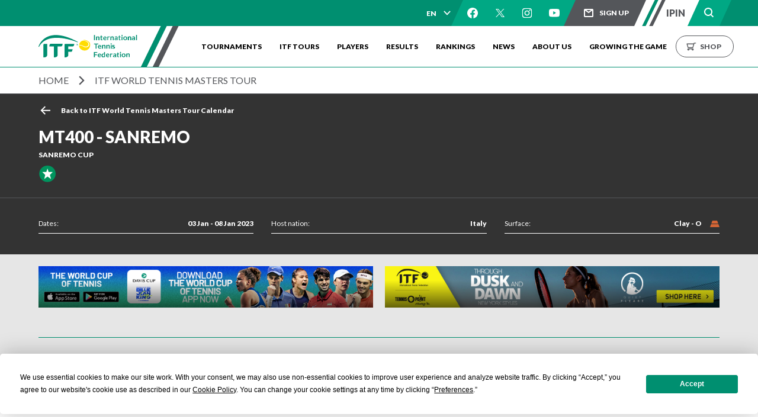

--- FILE ---
content_type: text/html; charset=utf-8
request_url: https://www.itftennis.com/en/tournament/mt400-sanremo/ita/2023/s-s400-ita-01a-2023/draws-and-results/
body_size: 8771
content:


<!doctype html>
<html class="js-priorityNav" lang="en">
<head>
    <!-- Google Tag Manager -->
<script>(function(w,d,s,l,i){w[l]=w[l]||[];w[l].push({'gtm.start':
new Date().getTime(),event:'gtm.js'});var f=d.getElementsByTagName(s)[0],
j=d.createElement(s),dl=l!='dataLayer'?'&l='+l:'';j.async=true;j.src=
'https://www.googletagmanager.com/gtm.js?id='+i+dl;f.parentNode.insertBefore(j,f);
})(window,document,'script','dataLayer','GTM-WZPTKN7');</script>
<!-- End Google Tag Manager -->

    <!-- CSS Global Compulsory -->
    <link rel="stylesheet" href="https://itftennis-ep.azureedge.net/media/assets/bundle.css?key=@assemblyVersion">
    <meta name="viewport" content="width=device-width,initial-scale=1,maximum-scale=1,user-scalable=no,viewport-fit=cover">

    <!-- CDF: No CSS dependencies were declared //-->

    <!-- Facebook Pixel Code -->
<script>
!function(f,b,e,v,n,t,s)
{if(f.fbq)return;n=f.fbq=function(){n.callMethod?
n.callMethod.apply(n,arguments):n.queue.push(arguments)};
if(!f._fbq)f._fbq=n;n.push=n;n.loaded=!0;n.version='2.0';
n.queue=[];t=b.createElement(e);t.async=!0;
t.src=v;s=b.getElementsByTagName(e)[0];
s.parentNode.insertBefore(t,s)}(window,document,'script',
'https://connect.facebook.net/en_US/fbevents.js');
fbq('init', '1025417051169198'); 
fbq('track', 'PageView');
</script>
<noscript>
<img height="1" width="1" 
src="https://www.facebook.com/tr?id=1025417051169198&ev=PageView
&noscript=1"/>
</noscript>
<!-- End Facebook Pixel Code -->
    

    
    
<title>MT400 - Sanremo 2023 Tennis Tournament | ITF</title>
<meta property="og:type" content="website" />
<meta name="keywords" content="" />
<meta property="og:description" name="description" content="The MT400 - Sanremo Tournament 2023 took place from 03 Jan 2023 to 08 Jan 2023. Click here to get the latest information and view the results." />
<meta property="og:url" content="https://www.itftennis.com/en/tournament/mt400-sanremo/ita/2023/s-s400-ita-01a-2023/" />
<meta property="og:title" content="MT400 - Sanremo 2023 Tennis Tournament | ITF" />
<meta property="og:image" content="https://www.itftennis.com/assets/images/site-logo.jpg" />
<link rel="canonical" href="https://www.itftennis.com/en/tournament/mt400-sanremo/ita/2023/s-s400-ita-01a-2023/" />


    <link rel="apple-touch-icon" href="/apple-touch-icon.png">
    <link rel="apple-touch-icon" sizes="120x120" href="/touch-icon-ipad.png">
    <link rel="apple-touch-icon" sizes="152x152" href="/touch-icon-ipad.png">
    <link rel="apple-touch-icon" sizes="180x180" href="/touch-icon-iphone-retina.png">
    <link rel="apple-touch-icon" sizes="167x167" href="/touch-icon-ipad-retina.png">
    <link rel="apple-touch-icon-precomposed" href="/apple-touch-icon.png">
    <link rel="apple-touch-icon-precomposed" sizes="120x120" href="/apple-touch-icon.png">
</head>

<body>
    <!-- Google Tag Manager (noscript) -->
<noscript><iframe https://www.googletagmanager.com/ns.html?id=GTM-WZPTKN7"
height="0" width="0" style="display:none;visibility:hidden"></iframe></noscript>
<!-- End Google Tag Manager (noscript) -->
    <script type="text/javascript" src="https://itftennis-ep.azureedge.net/media/assets/bundle.js?key=@assemblyVersion"></script>

    <script src="https://unpkg.com/react@18.3.1/umd/react.development.js"></script>
    <script src="https://unpkg.com/react-dom@18.3.1/umd/react-dom.development.js"></script>

    <script async src="https://www.instagram.com/embed.js"></script>
    <style>
    #form-newsletter .lp-form-field {
        margin-bottom: 15px;
    }
    #form-newsletter .lp-form-fieldInput {
        padding: 5px 15px 5px 0;
    }
    #form-newsletter .lp-form-fieldInput.lookup-behavior {
        padding-left: 5px;
    }
    #form-newsletter .lp-required {
        color: #fff !important;
        margin-left: 5px;
    }
    #form-newsletter a {
        color: #fff;
        font-weight: 900;
        text-decoration: none;
    }
    #form-newsletter #lookup-popup-ul-0 {
        background-color: #363634;
    }
    #form-newsletter .ui-menu-item {
        color: #fff;
    }
    #form-newsletter #ms_captcha_holder input[type=text] {
        padding: 5px !important;
    }
    #form-newsletter button[type=submit] {
        height: 50px;
        padding: 0 25px;
        background-color: transparent;
        color: #fff;
        border-color: #fff;
        margin: 0 auto;
        display: block;
    }
    #form-newsletter .onFormSubmittedFeedback {
        height: auto !important;
        background-color: transparent;
    }
    #form-newsletter .onFormSubmittedFeedbackMessage {
        color: #fff;
        font-weight: 900;
    }
    #form-newsletter button.onFormSubmittedFeedbackButtonSuccess {
        display: none;
    }
    #form-newsletter form *[data-layout="true"] {
        max-width: none !important;
    }
</style>
<section id="sign-up-form" class='hide'>
    <div class="newsletter-form">
        <div class="newsletter-form__container">
            <h2>Sign Up</h2>
            <p class="newsletter-form__description">
                Register to receive unrivalled access to the world of tennis
            </p>
            <div class="newsletter-form__icons">
                <ul>
                    <li class="newsletter-form__icon--news"></li>
                    <li class="newsletter-form__icon--features"></li>
                    <li class="newsletter-form__icon--round-up"></li>
                    <li class="newsletter-form__icon--highlights"></li>
                    <li class="newsletter-form__icon--ticketing"></li>
                    <li class="newsletter-form__icon--prizes"></li>
                </ul>
            </div>
            <div id="form-newsletter">
                <div
        data-form-id='221840a7-9abb-ee11-9078-6045bd127be4'
        data-form-api-url='https://public-gbr.mkt.dynamics.com/api/v1.0/orgs/477bd92d-53fe-4790-9df3-11fb131dba0f/landingpageforms'
        data-cached-form-url='https://assets-gbr.mkt.dynamics.com/477bd92d-53fe-4790-9df3-11fb131dba0f/digitalassets/forms/221840a7-9abb-ee11-9078-6045bd127be4' ></div>
        <script src = 'https://cxppusa1formui01cdnsa01-endpoint.azureedge.net/gbr/FormLoader/FormLoader.bundle.js' ></script>
            </div>
            <p id="sign-up-success-message" class="sign-up-success-message" style="display:none"></p>
        </div>
    </div>
</section>


    <header id="site-header" class="site-header">
        
        <div class="pre-nav">
            <nav role="navigation" class="container">
                <div class="pre-nav__account">
    <div id="my-account">
        <script>
            ReactDOMOld.render(
                ReactOld.createElement(MyAccount, { isVisible : false }

                ), document.getElementById('my-account'));
        </script>
    </div>
</div>
<div class="pre-nav--rhs">
        <div>
        <div id="lang-dd"></div>
        <script>
            var currentLanguage = "en";
            var options =  [{"name":"English","url":"/en/"},{"name":"español","url":"/es/noticias-en-español/noticias/"},{"name":"français","url":"/fr/nouvelles-et-médias/nouvelles/"}]

            ReactDOMOld.render(
                    ReactOld.createElement(GenericDropdown, {
                    options: options,
                    placeholder: currentLanguage,
                    classes: "generic-dropdown--simple",
                    name: "lang"
                }), document.getElementById("lang-dd")
            )
        </script>
    </div>

    <div class="social">
            <a class="social-icon social-icon--facebook" href="https://www.facebook.com/InternationalTennisFederation" title="Follow ITF Tennis on Facebook" target="_blank"
               onclick="dataLayer.push({'event': 'socialShareClick'});"></a>
            <a class="social-icon social-icon--twitter" href="https://twitter.com/ITFTennis" title="Follow ITF Tennis on Twitter" target="_blank"
               onclick="dataLayer.push({'event': 'socialShareClick'});"></a>
            <a class="social-icon social-icon--instagram" href="https://www.instagram.com/itftennis/" title="Follow ITF Tennis on Instagram" target="_blank"
               onclick="dataLayer.push({'event': 'socialShareClick'});"></a>
            <a class="social-icon social-icon--youtube" href="https://www.youtube.com/channel/UCsyvlpbK0BTEc3jec6nhPyQ" title="Follow ITF Tennis on YouTube" target="_blank"
               onclick="dataLayer.push({'event': 'socialShareClick'});"></a>
    </div>
    <a id="sign-up-link">Sign up</a>
    <a id="ipin-link" target="_blank" href="/en/about-us/organisation/about-ipin/">
        <span class="ipin-link__animation-container">
            <span>IPIN</span>
            <span class="unlock-symbol"></span>
        </span>
    </a>
    <div id="global-search">
        <script>
            ReactDOMOld.render(
                ReactOld.createElement(GlobalSearch, {}

                ), document.getElementById('global-search'));
        </script>
    </div>
        <a class="main-nav__link--shop mobile" href="https://tennis-point.com/zootlcgl0up7" target="_blank">
            Shop
        </a>
    <a class="main-nav__link--account mobile tennisid_nav" href="#">My Account</a>
</div>
            </nav>
        </div>
        <div class="main-nav">
    <nav role="navigation" class="container">
        <div class="site-logo__wrapper">
            <a class="site-logo" href="/en/" title="Home"></a>
            <div class="mobile-controls">
                <a title="Toggle Navigation Menu" class="navigation-toggle" href="#"></a>
                    <div>
        <div id="lang-dd"></div>
        <script>
            var currentLanguage = "en";
            var options =  [{"name":"English","url":"/en/"},{"name":"español","url":"/es/noticias-en-español/noticias/"},{"name":"français","url":"/fr/nouvelles-et-médias/nouvelles/"}]

            ReactDOMOld.render(
                    ReactOld.createElement(GenericDropdown, {
                    options: options,
                    placeholder: currentLanguage,
                    classes: "generic-dropdown--simple",
                    name: "lang"
                }), document.getElementById("lang-dd")
            )
        </script>
    </div>

                <a class="sign-up__link--mobile" id="sign-up-link-mobile">Sign up</a>
                <div id="global-mobile-search">
                    <script>
                        ReactDOMOld.render(
                            ReactOld.createElement(GlobalSearch, {}

                            ), document.getElementById('global-mobile-search'));
                    </script>
                </div>
                    <a class="main-nav__link--shop mobile" href="https://tennis-point.com/zootlcgl0up7" target="_blank">
                        Shop
                    </a>
                <a class="main-nav__link--account mobile tennisid_nav" href="#">My Account</a>
            </div>
        </div>
        <ul class="main-nav__links main-nav__links--closed">
                <li>
                        <a class="main-nav__link " href="#">Tournaments</a>

                        <div class="sub-nav">
                            <nav role="navigation" class="container  sub-nav__links">
                                    <div class="">
                                            <p>ITF World Tennis Tour Calendars</p>
                                        <ul>
                                                <li><a href="/en/tournament-calendar/womens-world-tennis-tour-calendar/" target="_self">Women&#39;s Calendar</a></li>
                                                <li><a href="/en/tournament-calendar/mens-world-tennis-tour-calendar/" target="_self">Men&#39;s Calendar</a></li>
                                                <li><a href="/en/tournament-calendar/world-tennis-tour-juniors-calendar/" target="_self">Juniors Calendar</a></li>
                                        </ul>
                                    </div>
                                    <div class="">
                                            <p>ITF Tournament Calendars</p>
                                        <ul>
                                                <li><a href="/en/tournament-calendar/world-tennis-masters-tour-calendar/" target="_self">Masters Tour Calendar</a></li>
                                                <li><a href="/en/tournament-calendar/uniqlo-wheelchair-tennis-calendar/" target="_self">Wheelchair Tennis Calendar</a></li>
                                                <li><a href="/en/tournament-calendar/beach-tennis-tour-calendar/" target="_self">Beach Tennis Calendar</a></li>
                                        </ul>
                                    </div>
                                    <div class="">
                                            <p>ITF Competition Calendars</p>
                                        <ul>
                                                <li><a href="http://www.billiejeankingcup.com/en/draws-results/finals/2020.aspx" target="_blank">Billie Jean King Cup Calendar</a></li>
                                                <li><a href="https://www.daviscup.com/en/draws-results/calendar.aspx" target="_blank">Davis Cup Calendar</a></li>
                                        </ul>
                                    </div>
                                                            </nav>
                        </div>
                </li>
                <li>
                        <a class="main-nav__link " href="#">ITF Tours</a>

                        <div class="sub-nav">
                            <nav role="navigation" class="container  sub-nav__links">
                                    <div class="">
                                            <p>ITF World Tennis Tour</p>
                                        <ul>
                                                <li><a href="/en/itf-tours/womens-world-tennis-tour/" target="_self">Women&#39;s</a></li>
                                                <li><a href="/en/itf-tours/mens-world-tennis-tour/" target="_self">Men&#39;s</a></li>
                                                <li><a href="/en/itf-tours/world-tennis-tour-juniors/" target="_self">Juniors</a></li>
                                                <li><a href="https://www.itftennis.com/en/world-tennis-tour-live/" target="_self">Live match centre</a></li>
                                        </ul>
                                    </div>
                                    <div class="">
                                            <p>ITF Tours</p>
                                        <ul>
                                                <li><a href="/en/itf-tours/itf-world-tennis-masters-tour/" target="_self">World Tennis Masters Tour</a></li>
                                                <li><a href="/en/itf-tours/uniqlo-wheelchair-tennis-tour/" target="_self">UNIQLO Wheelchair Tennis Tour</a></li>
                                                <li><a href="/en/itf-tours/beach-tennis-tour/" target="_self">Beach Tennis World Tour</a></li>
                                        </ul>
                                    </div>
                                    <div class="">
                                            <p>ITF Competitions</p>
                                        <ul>
                                                <li><a href="https://www.billiejeankingcup.com/" target="_blank">Billie Jean King Cup</a></li>
                                                <li><a href="https://www.daviscup.com/en/teams.aspx" target="_blank">Davis Cup</a></li>
                                                <li><a href="https://www.itftennis.com/en/events/olympics-paris-2024/home/" target="_self">Olympics Tennis Event</a></li>
                                                <li><a href="https://www.itftennis.com/en/events/paralympics-paris-2024/home/" target="_self">Paralympics Wheelchair Tennis Event</a></li>
                                                <li><a href="https://hopmancup.com/" target="_blank">Hopman Cup</a></li>
                                                <li><a href="/en/itf-tours/itf-junior-team-competitions/" target="_self">Junior Team Competitions</a></li>
                                                <li><a href="https://www.itftennis.com/en/tournament/2025-itf-world-tennis-tour-junior-finals/chn/2025/j-jm-chn-2025-001/media-and-resources/" target="_blank">World Tennis Tour Junior Finals</a></li>
                                                <li><a href="https://www.itftennis.com/en/tournament/bnp-paribas-world-team-cup/tur/2025/wc-wwtc-tur-02a-2025/media-and-resources/" target="_blank">Wheelchair World Team Cup</a></li>
                                                <li><a href="https://www.itftennis.com/en/tournament/nec-singles-and-uniqlo-doubles-masters-/chn/2025/wc-itfms-chn-2025-001/media-and-resources/" target="_blank">Wheelchair Singles and Doubles Masters</a></li>
                                                <li><a href="https://www.itftennis.com/en/events/itf-masters-tour-world-championships/home/" target="_self">Masters World Championships</a></li>
                                                <li><a href="https://www.itftennis.com/en/itf-tours/tie-break-tens/" target="_self">Tie Break Tens</a></li>
                                        </ul>
                                    </div>
                                    <div class="">
                                            <p>Grand Slams</p>
                                        <ul>
                                                <li><a href="/en/itf-tours/grand-slam-tournaments/" target="_self">Grand Slam tournaments</a></li>
                                        </ul>
                                    </div>
                                    <div class="">
                                            <p>eSports</p>
                                        <ul>
                                                <li><a href="/en/itf-tours/itf-world-tennis-esports/" target="_self">eSports</a></li>
                                        </ul>
                                    </div>
                                                            </nav>
                        </div>
                </li>
                <li>
                        <a class="main-nav__link main-nav__link--anchor " href="/en/players/">Players</a>

                </li>
                <li>
                        <a class="main-nav__link main-nav__link--anchor " href="/en/tournament-calendar/results/">Results</a>

                </li>
                <li>
                        <a class="main-nav__link " href="#">Rankings</a>

                        <div class="sub-nav">
                            <nav role="navigation" class="container  sub-nav__links">
                                    <div class="">
                                            <p>ITF World Tennis Tour Rankings</p>
                                        <ul>
                                                <li><a href="/en/rankings/womens-world-tennis-tour-rankings/" target="_self">Women&#39;s</a></li>
                                                <li><a href="/en/rankings/mens-world-tennis-tour-rankings/" target="_self">Men&#39;s</a></li>
                                                <li><a href="/en/rankings/world-tennis-tour-junior-rankings/" target="_self">Juniors</a></li>
                                        </ul>
                                    </div>
                                    <div class="">
                                            <p>ITF Rankings</p>
                                        <ul>
                                                <li><a href="/en/rankings/world-tennis-masters-tour-rankings/" target="_self">Masters Tour</a></li>
                                                <li><a href="/en/rankings/uniqlo-wheelchair-tennis-tour-rankings/" target="_self">Wheelchair Tennis</a></li>
                                                <li><a href="/en/rankings/beach-tennis-tour-rankings/" target="_self">Beach Tennis</a></li>
                                        </ul>
                                    </div>
                                    <div class="">
                                            <p>ITF Competition Rankings</p>
                                        <ul>
                                                <li><a href="https://www.billiejeankingcup.com/en/rankings/current-rankings.aspx" target="_blank">Billie Jean King Cup</a></li>
                                                <li><a href="https://www.daviscup.com/en/rankings/current-rankings.aspx" target="_blank">Davis Cup</a></li>
                                        </ul>
                                    </div>
                                                            </nav>
                        </div>
                </li>
                <li>
                        <a class="main-nav__link main-nav__link--anchor " href="/en/news-and-media/">News</a>

                        <div class="sub-nav">
                            <nav role="navigation" class="container  sub-nav__links">
                                    <div class="">
                                            <p>All News</p>
                                        <ul>
                                                <li><a href="https://www.itftennis.com/en/news-and-media/articles/?" target="_self">Latest News</a></li>
                                                <li><a href="https://www.itftennis.com/en/news-and-media/photos/?" target="_self">Latest photos</a></li>
                                        </ul>
                                    </div>
                                    <div class="">
                                            <p>ITF Tours</p>
                                        <ul>
                                                <li><a href="/en/news-and-media/articles/?categoryId=womens" target="_self">Women&#39;s World Tennis Tour</a></li>
                                                <li><a href="/en/news-and-media/articles/?categoryId=mens" target="_self">Men&#39;s World Tennis Tour</a></li>
                                                <li><a href="/en/news-and-media/articles/?categoryId=juniors" target="_self">World Tennis Tour Juniors</a></li>
                                                <li><a href="/en/news-and-media/articles/?categoryId=masters-tour" target="_self">World Tennis Masters Tour</a></li>
                                                <li><a href="/en/news-and-media/articles/?categoryId=wheelchair-tennis" target="_self">UNIQLO Wheelchair Tennis Tour</a></li>
                                                <li><a href="/en/news-and-media/articles/?categoryId=beach-tennis" target="_self">Beach Tennis World Tour</a></li>
                                        </ul>
                                    </div>
                                    <div class="">
                                            <p>Olympics</p>
                                        <ul>
                                                <li><a href="https://www.itftennis.com/en/news-and-media/articles/?categoryId=olympics" target="_blank">Olympics Paris 2024</a></li>
                                                <li><a href="https://www.itftennis.com/en/news-and-media/articles/?categoryId=paralympics" target="_blank">Paralympics Paris 2024</a></li>
                                                <li><a href="https://event.itftennis.com/youtholympics/news" target="_blank">Youth Olympic Games</a></li>
                                        </ul>
                                    </div>
                                    <div class="">
                                            <p>ITF Competitions</p>
                                        <ul>
                                                <li><a href="https://www.billiejeankingcup.com/" target="_blank">Billie Jean King Cup</a></li>
                                                <li><a href="https://www.daviscup.com/" target="_blank">Davis Cup</a></li>
                                        </ul>
                                    </div>
                                                            </nav>
                        </div>
                </li>
                <li>
                        <a class="main-nav__link main-nav__link--anchor " href="/en/about-us/">About us</a>

                        <div class="sub-nav">
                            <nav role="navigation" class="container  sub-nav__links">
                                    <div class="">
                                            <p>
                                                <a href="/en/about-us/governance/">Governance</a>
                                            </p>
                                        <ul>
                                                <li><a href="/en/about-us/governance/rules-and-regulations/" target="_self">Rules and Regulations</a></li>
                                                <li><a href="https://www.itia.tennis/tadp/" target="_blank">Anti-doping</a></li>
                                                <li><a href="https://www.itia.tennis/tacp/" target="_blank">Anti-corruption</a></li>
                                                <li><a href="/en/about-us/governance/committees-and-commissions/" target="_self">Committees and Commissions</a></li>
                                                <li><a href="/en/about-us/governance/safeguarding/" target="_self">Safeguarding</a></li>
                                                <li><a href="/en/about-us/governance/ethics/" target="_self">Ethics</a></li>
                                                <li><a href="/en/about-us/governance/advantage-all/" target="_self">Advantage All</a></li>
                                                <li><a href="/en/about-us/governance/sustainability/" target="_self">Sustainability</a></li>
                                                <li><a href="/en/about-us/organisation/about-ipin/mens/" target="_self">About IPIN</a></li>
                                                <li><a href="/en/about-us/governance/itf-awards/" target="_self">ITF Awards</a></li>
                                        </ul>
                                    </div>
                                    <div class="">
                                            <p>
                                                <a href="/en/about-us/tennis-tech/">Tennis Tech</a>
                                            </p>
                                        <ul>
                                                <li><a href="/en/about-us/tennis-tech/innovation/" target="_self">Innovation</a></li>
                                                <li><a href="/en/about-us/tennis-tech/approved-balls/" target="_self">Certification</a></li>
                                                <li><a href="/en/about-us/tennis-tech/facilities/" target="_self">Facilities</a></li>
                                                <li><a href="/en/about-us/organisation/publications-and-resources/tennis-tech/" target="_self">Resources</a></li>
                                                <li><a href="/en/about-us/tennis-tech/science-and-medicine/" target="_self">Science and Medicine</a></li>
                                        </ul>
                                    </div>
                                    <div class="">
                                            <p>
                                                <a href="/en/about-us/itf-events/">ITF Events</a>
                                            </p>
                                        <ul>
                                                <li><a href="/en/about-us/itf-events/itf-conference-and-agm/" target="_self">ITF Conference and AGM</a></li>
                                                <li><a href="/en/about-us/itf-events/itf-world-coaches-conference/" target="_self">ITF World Coaches Conference</a></li>
                                                <li><a href="/en/about-us/itf-events/itf-world-participation-conference/" target="_self">ITF World Participation Conference</a></li>
                                                <li><a href="/en/about-us/itf-events/itf-world-champions-awards/" target="_self">ITF World Champions Awards</a></li>
                                        </ul>
                                    </div>
                                    <div class="">
                                            <p>
                                                <a href="/en/about-us/organisation/">Organisation</a>
                                            </p>
                                        <ul>
                                                <li><a href="/en/about-us/organisation/what-we-do/" target="_self">What we do</a></li>
                                                <li><a href="/en/about-us/organisation/company-structure/" target="_self">Company structure</a></li>
                                                <li><a href="/en/about-us/organisation/member-associations/" target="_self">Member Associations</a></li>
                                                <li><a href="/en/about-us/organisation/tennis-glossary/" target="_self">How tennis works</a></li>
                                                <li><a href="/en/about-us/organisation/history-of-the-itf/" target="_self">ITF history</a></li>
                                                <li><a href="/en/about-us/organisation/commercial-partners/" target="_self">Commercial partnerships</a></li>
                                                <li><a href="/en/about-us/organisation/publications-and-resources/publications/" target="_self">Publications and resources</a></li>
                                                <li><a href="/en/about-us/organisation/faqs/itf-tours/" target="_self">FAQs</a></li>
                                                <li><a href="/en/about-us/organisation/jobs/join-us/" target="_self">Jobs</a></li>
                                                <li><a href="/en/about-us/contact-us/" target="_self">Contact us</a></li>
                                        </ul>
                                    </div>
                                                            </nav>
                        </div>
                </li>
                <li>
                        <a class="main-nav__link main-nav__link--anchor " href="/en/growing-the-game/">Growing the Game</a>

                        <div class="sub-nav">
                            <nav role="navigation" class="container  sub-nav__links">
                                    <div class="sub-nav__image">
                                            <p>
                                                <a href="/en/growing-the-game/">Growing the Game</a>
                                            </p>
                                        <ul>
                                                <li><a href="/en/growing-the-game/itf2024plus4-strategy/" target="_self">Strategy</a></li>
                                                <li><a href="/en/growing-the-game/development/" target="_self">Supporting nations</a></li>
                                                <li><a href="/en/growing-the-game/participation/" target="_self">Participation</a></li>
                                                <li><a href="/en/growing-the-game/itf-tennis-play-and-stay/" target="_self">ITF Tennis Play and Stay</a></li>
                                                <li><a href="/en/growing-the-game/performance/" target="_self">Performance</a></li>
                                                <li><a href="/en/growing-the-game/coaching/" target="_self">Coaching</a></li>
                                                <li><a href="/en/growing-the-game/officiating/" target="_self">Officiating</a></li>
                                                <li><a href="/en/growing-the-game/grand-slam-player-development-programme/" target="_self">Grand Slam Player Development Programme</a></li>
                                        </ul>
                                    </div>
                                                                    <a class="main-nav__link-banner-growing-game" href="https://www.worldtennisnumber.com" target="_blank">
                                        <img src="/media/8566/wtt-asset-amended.jpg" alt="Growing the Game" />
                                    </a>
                            </nav>
                        </div>
                </li>
        </ul>
            <div class="main-nav__link--shop__wrapper">
                <a href="javascript:void(0)" class="nav-hamburger-icon hide">
                    <span></span>
                    <span></span>
                </a>
                <a class="main-nav__link--shop" href="https://tennis-point.com/zootlcgl0up7" target="_blank">
                    Shop
                </a>
            </div>
    </nav>
</div>

            <div class="breadcrumb">
        <nav role="navigation" class="container">
            <ul>
                        <li><a href="/en/">Home</a></li>
                        <li><a href="/en/itf-tours/itf-world-tennis-masters-tour/">ITF World Tennis Masters Tour</a></li>
            </ul>
        </nav>
    </div>

    </header>
    <main>
        
<section>
    
<script type='application/ld+json'>
    {
    "@context": "https://www.schema.org",
    "@type": "Event",
    "name": "MT400 - Sanremo",
    "url": "/en/tournament/mt400-sanremo/ita/2023/s-s400-ita-01a-2023/",
    "description": "",
    "image" : "",
    "startDate": "1/3/2023 12:00:00 AM",
    "endDate": "1/8/2023 12:00:00 AM",
    "location": {
    "@type": "Place",
    "name": "Sanremo",
    "address": {
    "@type": "PostalAddress",
    "addressCountry": "Italy"
    }
    }
    }
</script>

<div class="tournament-hero tournament-hero--no-image">
    <div class="tournament-hero__content">
        <div class="container">
            <div class="tournament-hero__links">
                <a class="btn--back" href="/en/tournament-calendar/world-tennis-masters-tour-calendar/">
                    <div class="hide--tablet hide--desktop">Back</div>
                    <div class="hide--mobile">Back to ITF World Tennis Masters Tour Calendar</div>
                </a>
                <div class="tournament-hero__share-link">
                    <div id="btn__share-btn"></div>

                                    </div>
            </div>
                        
            <div class="tournament-hero__title">
                <h1 id="ga__tournament-name" class="tournament-hero__name">MT400 - Sanremo</h1>
                    <h2>Sanremo Cup</h2>

                    <a class="recognised-tournament" href="/en/about-us/governance/tournament-recognition/home/" target="_blank"></a>
            </div>
        </div>
    </div>
    <div class="tournament-hero__details">
        <div class="container">
            <div class="tournament-hero__details-items">
                <div class="tournament-hero__details-item">
                    <span class="tournament-hero__label">Dates: </span><span id="ga__tournament-dates" class="tournament-hero__value">03 Jan - 08 Jan 2023</span>
                </div>
                <div class="tournament-hero__details-item">
                    <span class="tournament-hero__label">Host nation: </span>
                    <span id="ga__tournament-host-nation" class="tournament-hero__value">Italy</span>
                </div>
                <div class="tournament-hero__details-item">
                    <span class="tournament-hero__label">Surface: </span><span id="ga__tournament-surface" class="tournament-hero__value tournament-hero__surface tournament-hero__surface--C">Clay - O</span>
                </div>
                            </div>
        </div>
    </div>
</div>

<script>
    let socialProps = {"showFacebook":false,"showTwitter":false,"showEmail":false,"showWhatsApp":false,"showWeibo":false,"showLinkedIn":false};
      ReactDOMOld.render(
         ReactOld.createElement(ShareBtn, {
             socialMedia: socialProps,
              isRightAligned: true
            }), document.getElementById('btn__share-btn'));
</script>

<div class="tournament-hero__details tournament-hero__details--mobile">
    <div class="container">
        <div class="tournament-hero__details-item">
            <span class="tournament-hero__label">Date: </span>
            <span class="tournament-hero__value">03 Jan, 2023</span>
        </div><div class="tournament-hero__details-item">
            <span class="tournament-hero__label">Host nation: </span><span class="tournament-hero__value">Italy</span>
        </div>
        <div class="tournament-hero__details-item">
            <span class="tournament-hero__label">Surface: </span><span class="tournament-hero__value tournament-hero__surface tournament-hero__surface--C">Clay - O</span>
        </div>
            </div>
</div>


<script>
    const tournamentName = document.getElementById("ga__tournament-name");
    const tournamentDates = document.getElementById("ga__tournament-dates");
    const tournamentSurface = document.getElementById("ga__tournament-surface");
    const tournamentHostNation = document.getElementById(
        "ga__tournament-host-nation"
    );

    // GA payload
    const payload = {
        "event": "tournamentView",
        "tournamentName": tournamentName ? tournamentName.textContent : "",
        "tournamentDates": tournamentDates ? tournamentDates.textContent : "",
        "tournamentSurface": tournamentSurface ? tournamentSurface.textContent : "",
        "tournamentHostNation": tournamentHostNation
            ? tournamentHostNation.textContent
            : "",
    };

    dataLayer.push(payload);
</script>

<div id="ad-banners-top"></div>
<script>
    ReactDOMOld.render(
        ReactOld.createElement(AdBanner, {
            adBanners: [{"heading":"","subHeading":"","gTagEventCategory":"","gTagEventSponsor":"","imageUrls":[{"cropKey":"Large","imageUrl":"/media/13918/wcot_web-banner_728x90.png?anchor=center&mode=crop&width=728&height=90&rnd=133826227360000000"},{"cropKey":"Medium","imageUrl":null},{"cropKey":"Small","imageUrl":"/media/13918/wcot_web-banner_728x90.png?anchor=center&mode=crop&width=660&height=280&rnd=133826227360000000"},{"cropKey":"ExtraSmall","imageUrl":null}],"link":{"id":0,"name":"download","url":"https://apps.apple.com/gb/app/davis-cup-bjk-cup/id558808946"},"sponsorLogoUrl":null,"ctaAlignment":"Left","logoAlignment":"Left","desktopImageAnimated":"/media/13918/wcot_web-banner_728x90.png","mobileImageAnimated":"/media/13995/wcot_web-banner_660x200.png"},{"heading":"","subHeading":"","gTagEventCategory":"","gTagEventSponsor":"","imageUrls":[{"cropKey":"Large","imageUrl":"/media/14953/itf-website-728x90.jpg?anchor=center&mode=crop&width=728&height=90&rnd=134000812690000000"},{"cropKey":"Medium","imageUrl":null},{"cropKey":"Small","imageUrl":"/media/14953/itf-website-728x90.jpg?anchor=center&mode=crop&width=660&height=280&rnd=134000812690000000"},{"cropKey":"ExtraSmall","imageUrl":null}],"link":{"id":0,"name":"Buy","url":"https://tennis-point.com/r35jq3fo06wh"},"sponsorLogoUrl":null,"ctaAlignment":"","logoAlignment":"","desktopImageAnimated":"/media/14953/itf-website-728x90.jpg","mobileImageAnimated":"/media/14954/itf-website-660x280.jpg"}]
        }),
        document.getElementById('ad-banners-top')
    );
</script>

    <div class="pprofile-info-tabs">
    <nav class="tabs-links-tournaments__container--padding container">
        <ul class="tabs-links-tournaments__tab-list">
                <li class="tabs-links-tournaments__tab-list-item tabs-links-tournaments__tournamentdrawsheetsmodule active">
                    <a href="/en/tournament/mt400-sanremo/ita/2023/s-s400-ita-01a-2023/draws-and-results">Draws and Results</a>
                </li>
                <li class="tabs-links-tournaments__tab-list-item tabs-links-tournaments__tournamentorderofplaymodule ">
                    <a href="/en/tournament/mt400-sanremo/ita/2023/s-s400-ita-01a-2023/order-of-play">Order of Play</a>
                </li>
        </ul>
    </nav>
</div>

</section>
<section class="landing-page">



<div>
    <div id="drawsheet-container"></div>
    <script>
        var tournamentKey = 's-s400-ita-01a-2023';
        var printPageUrl = '/en/tournament/draws-and-results/print/';

        ReactDOMOld.render(
            ReactOld.createElement(DrawSheet, {
                tournamentKey: tournamentKey,
                printPageUrl: printPageUrl
            }),
            document.getElementById('drawsheet-container')
        );
    </script>
</div>

    <div id="ad-banners-footer"></div>
    <script>
    ReactDOMOld.render(
        ReactOld.createElement(AdBanner, {
            adBanners: [{"heading":"","subHeading":"","gTagEventCategory":"","gTagEventSponsor":"","imageUrls":[{"cropKey":"Large","imageUrl":"/media/13109/wtn.jpg?anchor=center&mode=crop&width=728&height=90&rnd=133716585350000000"},{"cropKey":"Medium","imageUrl":null},{"cropKey":"Small","imageUrl":"/media/13109/wtn.jpg?crop=0.70989010989010992,0,0,0&cropmode=percentage&width=660&height=280&rnd=133716585350000000"},{"cropKey":"ExtraSmall","imageUrl":null}],"link":{"id":0,"name":"Discover more","url":"https://worldtennisnumber.com/eng/news/how-to-get-your-number-a-simple-guide"},"sponsorLogoUrl":null,"ctaAlignment":"","logoAlignment":"","desktopImageAnimated":"/media/13109/wtn.jpg","mobileImageAnimated":"/media/13111/wtn1.png"},{"heading":"","subHeading":"","gTagEventCategory":"","gTagEventSponsor":"","imageUrls":[{"cropKey":"Large","imageUrl":"/media/13717/world-tennis-tour-banner-desktop-728x90-1.jpg?anchor=center&mode=crop&width=728&height=90&rnd=133791740240000000"},{"cropKey":"Medium","imageUrl":null},{"cropKey":"Small","imageUrl":"/media/13717/world-tennis-tour-banner-desktop-728x90-1.jpg?anchor=center&mode=crop&width=660&height=280&rnd=133791740240000000"},{"cropKey":"ExtraSmall","imageUrl":null}],"link":{"id":0,"name":"Download","url":"https://apps.apple.com/us/app/world-tennis-tour-live/id1040407958?platform=iphone"},"sponsorLogoUrl":null,"ctaAlignment":"Left","logoAlignment":"Left","desktopImageAnimated":"/media/13717/world-tennis-tour-banner-desktop-728x90-1.jpg","mobileImageAnimated":"/media/13718/world-tennis-tour-banner-mobile-660x280-1.jpg"}]
        }),
        document.getElementById('ad-banners-footer')
    );
    </script>
</section>

    </main>
        <footer class="footer">
        

        
    <section class="sponsors">
        <div class="container">            
            <p class="heading center">Commercial Partners </p>
            <ul class="footer-logos block adjust">
                    <li class="footer-logo footer-logo--sponsor" style="background-image: url('/media/14909/tennis-point-logo-colour-1.png')">
                        <a
                           onclick="gtag('event', 'sponsor_click', { 'event_category': 'Footer', 'event_label': 'Tennis-Point' });"
                           href=https://tennis-point.com/udmt6u2j9rvk target="_blank">
                        </a>
                    </li>
            </ul>
                <a href="/en/about-us/organisation/commercial-partners/" class="btn">Discover More</a>
        </div>
    </section>

            <section>
                <div class="container">
                    <div class="footer-columns">
                            <div class="footer-column">
                                <p class="subheading">ITF Tours<span class="icon" /><span /></p>
                                <ul class="footer__listed-links">
                                        <li><a href=/en/itf-tours/mens-world-tennis-tour/
                                               target="_self"
                                               onclick="dataLayer.push({'event': 'footerLinkClick'});" >Men&#39;s World Tennis Tour</a></li>
                                        <li><a href=/en/itf-tours/womens-world-tennis-tour/
                                               target="_self"
                                               onclick="dataLayer.push({'event': 'footerLinkClick'});" >Women&#39;s World Tennis Tour</a></li>
                                        <li><a href=/en/itf-tours/world-tennis-tour-juniors/
                                               target="_self"
                                               onclick="dataLayer.push({'event': 'footerLinkClick'});" >World Tennis Tour Juniors</a></li>
                                        <li><a href=/en/itf-tours/itf-world-tennis-masters-tour/
                                               target="_self"
                                               onclick="dataLayer.push({'event': 'footerLinkClick'});" >World Tennis Masters Tour</a></li>
                                        <li><a href=/en/itf-tours/uniqlo-wheelchair-tennis-tour/
                                               target="_self"
                                               onclick="dataLayer.push({'event': 'footerLinkClick'});" >UNIQLO Wheelchair Tennis Tour</a></li>
                                        <li><a href=/en/itf-tours/beach-tennis-tour/
                                               target="_self"
                                               onclick="dataLayer.push({'event': 'footerLinkClick'});" >Beach Tennis</a></li>
                                </ul>
                            </div>
                            <div class="footer-column">
                                <p class="subheading">Olympics, Paralympics<span class="icon" /><span /></p>
                                <ul class="footer__listed-links">
                                        <li><a href=https://www.itftennis.com/en/events/olympics-paris-2024/home/
                                               target="_self"
                                               onclick="dataLayer.push({'event': 'footerLinkClick'});" >Olympics Paris 2024</a></li>
                                        <li><a href=https://www.itftennis.com/en/events/paralympics-paris-2024/home/
                                               target="_blank"
                                               onclick="dataLayer.push({'event': 'footerLinkClick'});" >Paralympics Paris 2024</a></li>
                                        <li><a href=https://event.itftennis.com/youtholympics/
                                               target="_blank"
                                               onclick="dataLayer.push({'event': 'footerLinkClick'});" >Youth Olympic Games 2022</a></li>
                                </ul>
                            </div>
                            <div class="footer-column">
                                <p class="subheading">ITF Competitions<span class="icon" /><span /></p>
                                <ul class="footer__listed-links">
                                        <li><a href=https://www.billiejeankingcup.com/
                                               target="_blank"
                                               onclick="dataLayer.push({'event': 'footerLinkClick'});" >Billie Jean King Cup</a></li>
                                        <li><a href=https://www.daviscup.com/en/home.aspx
                                               target="_blank"
                                               onclick="dataLayer.push({'event': 'footerLinkClick'});" >Davis Cup</a></li>
                                        <li><a href=https://hopmancup.com/
                                               target="_blank"
                                               onclick="dataLayer.push({'event': 'footerLinkClick'});" >Hopman Cup</a></li>
                                </ul>
                            </div>
                            <div class="footer-column">
                                <p class="subheading">ITF Sites &amp; Apps<span class="icon" /><span /></p>
                                <ul class="footer__listed-links">
                                        <li><a href=https://ipin.itftennis.com/
                                               target="_blank"
                                               onclick="dataLayer.push({'event': 'footerLinkClick'});" >IPIN Player Portal</a></li>
                                        <li><a href=https://www.itf-academy.com/
                                               target="_blank"
                                               onclick="dataLayer.push({'event': 'footerLinkClick'});" >ITF Academy</a></li>
                                        <li><a href=https://www.worldtennisnumber.com/
                                               target="_blank"
                                               onclick="dataLayer.push({'event': 'footerLinkClick'});" >World Tennis Number</a></li>
                                        <li><a href=https://live.itftennis.com/en/live-scores/
                                               target="_blank"
                                               onclick="dataLayer.push({'event': 'footerLinkClick'});" >Live Scores</a></li>
                                        <li><a href=https://play.google.com/store/apps/details?id=com.itftennis.rulesOfTennis&amp;hl=en
                                               target="_blank"
                                               onclick="dataLayer.push({'event': 'footerLinkClick'});" >Rules of Tennis App</a></li>
                                        <li><a href=/en/html-sitemap/general-html-sitemap/
                                               target="_blank"
                                               onclick="dataLayer.push({'event': 'footerLinkClick'});" >Site map</a></li>
                                </ul>
                            </div>
                            <div class="footer-column">
                                <p class="subheading">ITF Affiliates<span class="icon" /><span /></p>
                                <ul class="footer__listed-links">
                                        <li><a href=https://www.atptour.com/
                                               target="_blank"
                                               onclick="dataLayer.push({'event': 'footerLinkClick'});" >ATP</a></li>
                                        <li><a href=https://www.wtatennis.com/
                                               target="_blank"
                                               onclick="dataLayer.push({'event': 'footerLinkClick'});" >WTA</a></li>
                                        <li><a href=https://ausopen.com/
                                               target="_blank"
                                               onclick="dataLayer.push({'event': 'footerLinkClick'});" >Australian Open</a></li>
                                        <li><a href=https://www.rolandgarros.com/en-us/
                                               target="_blank"
                                               onclick="dataLayer.push({'event': 'footerLinkClick'});" >Roland Garros</a></li>
                                        <li><a href=https://www.wimbledon.com/
                                               target="_blank"
                                               onclick="dataLayer.push({'event': 'footerLinkClick'});" >Wimbledon</a></li>
                                        <li><a href=https://www.usopen.org/index.html
                                               target="_blank"
                                               onclick="dataLayer.push({'event': 'footerLinkClick'});" >US Open</a></li>
                                        <li><a href=https://www.itia.tennis/
                                               target="_blank"
                                               onclick="dataLayer.push({'event': 'footerLinkClick'});" >International Tennis Integrity Agency</a></li>
                                        <li><a href=https://www.tennisfame.com/
                                               target="_blank"
                                               onclick="dataLayer.push({'event': 'footerLinkClick'});" >International Tennis Hall of Fame</a></li>
                                        <li><a href=http://www.centenarytennisclubs.org/
                                               target="_blank"
                                               onclick="dataLayer.push({'event': 'footerLinkClick'});" >The Association of Centenary Clubs</a></li>
                                        <li><a href=http://www.ictennis.net/
                                               target="_blank"
                                               onclick="dataLayer.push({'event': 'footerLinkClick'});" >The International Club</a></li>
                                </ul>
                            </div>
                    </div>
                </div>
            </section>



        <div class="footer__post">
            <div class="container">
                <ul>
                        <li>
                            <a href=/en/about-us/terms-conditions/ target="_self">Terms &amp; Conditions</a>
                        </li>
                        <li>
                            <a href=/en/about-us/data-privacy/ target="_self">Data Privacy</a>
                        </li>
                        <li>
                            <a href=/en/about-us/cookies/ target="_self">Cookies</a>
                        </li>
                        <li>
                            <a href=/en/about-us/whistle-blowing/ target="_self">Whistle-blowing</a>
                        </li>
                        <li>
                            <a href=/en/about-us/modern-slavery/ target="_self">Modern Slavery</a>
                        </li>
                        <li>
                            <a href=/en/about-us/privacy-notices/privacy-notices/ target="_self">Privacy Notices</a>
                        </li>
                        <li>
                            <a href=/en/about-us/accessibility/ target="_self">Accessibility</a>
                        </li>
                        <li>
                            <a href=/en/about-us/compatibility/ target="_self">Compatibility</a>
                        </li>
                </ul>
                <span class="footer__copyright">
                    Copyright &#169; 2025 International Tennis Federation
                </span>
            </div>
        </div>
        <div class="footer__social">
            <div class="container">
                <p class="subheading">Follow Us</p>
                <ul>
                        <li class="facebook">
                            <a class="" href="https://www.facebook.com/InternationalTennisFederation" 
                               title="Follow ITF Tennis on Facebook" 
                               target="_blank"
                               onclick="dataLayer.push({'event': 'socialShareClick'});"></a>
                        </li>
                        <li class="twitter">
                            <a class="" href="https://twitter.com/ITFTennis" 
                               title="Follow ITF Tennis on Twitter" 
                               target="_blank"
                               onclick="dataLayer.push({'event': 'socialShareClick'});"></a>
                        </li>
                        <li class="instagram">
                            <a class="" href="https://www.instagram.com/itftennis/" 
                               title="Follow ITF Tennis on Instagram" 
                               target="_blank"
                               onclick="dataLayer.push({'event': 'socialShareClick'});"></a>
                        </li>
                        <li class="youtube">
                            <a class="" href="https://www.youtube.com/channel/UCsyvlpbK0BTEc3jec6nhPyQ" 
                               title="Follow ITF Tennis on YouTube" 
                               target="_blank"
                               onclick="dataLayer.push({'event': 'socialShareClick'});"></a>
                        </li>
                </ul>
                <span class="footer__copyright">
                    Copyright &#169; 2025 International Tennis Federation
                </span>
            </div>
        </div>
    </footer>

    <!-- JS Global Compulsory -->

    

    <!-- CDF: No JS dependencies were declared //-->
    <script type="module" src="https://widgets.itf-production.sports-data.stadion.io/itf-widget-sdk.umd.js" defer></script>

<script type="text/javascript" src="/_Incapsula_Resource?SWJIYLWA=719d34d31c8e3a6e6fffd425f7e032f3&ns=3&cb=1024610277" async></script></body>
</html>


--- FILE ---
content_type: text/css
request_url: https://itftennis-ep.azureedge.net/media/assets/10.css
body_size: 5936
content:
h1{font-size:28px;font-weight:900;text-transform:uppercase;margin-top:0}p{font-size:16px}input{font-family:Lato,Arial,Helvetica,sans-serif}iframe{width:100%}a{color:#54565a;text-decoration:none;font-weight:900}a.more-link{padding-right:16px;position:relative;display:inline-block;line-height:32px}a.more-link:after{content:"";display:block;width:24px;height:24px;position:absolute;right:-8px;top:4px}a[href~="javascript:void(0)"]{cursor:auto}.page-heading--subheading{color:#54565a;font-size:.75rem;font-weight:900}.flag-icon{background-size:24px 17px;width:24px;height:17px}.error-text{color:#f00000;font-family:Lato;font-size:12px;font-weight:900}.drawsheet-widget__winner-tick,.latest-result-widget .latest-result-widget__winner-tick,.round-robin-player__winner-tick{background:url(/media/assets/images/tick-green.svg);width:24px;height:24px;display:inline-block;position:absolute;right:5px}.drawsheet-widget__team-info,.latest-result-widget .latest-result-widget__team-info,.round-robin-player__team,.round-robin-player__team-info{display:-webkit-box;display:flex;-webkit-box-align:center;align-items:center;position:relative;padding-left:5px;height:50px}.latest-result-widget .S.latest-result-widget__team-info,.latest-result-widget .S .latest-result-widget__team-info,.S.drawsheet-widget__team-info,.S .drawsheet-widget__team-info,.S .latest-result-widget .latest-result-widget__team-info,.S.round-robin-player__team,.S .round-robin-player__team,.S.round-robin-player__team-info,.S .round-robin-player__team-info{height:52px}.D.drawsheet-widget__team-info,.D .drawsheet-widget__team-info,.D .latest-result-widget .latest-result-widget__team-info,.D.round-robin-player__team,.D .round-robin-player__team,.D.round-robin-player__team-info,.D .round-robin-player__team-info,.latest-result-widget .D.latest-result-widget__team-info,.latest-result-widget .D .latest-result-widget__team-info{height:72px}@media (min-width:420px){.drawsheet-widget__team-info,.latest-result-widget .latest-result-widget__team-info,.round-robin-player__team,.round-robin-player__team-info{padding-left:25px}}.is-winner.drawsheet-widget__team-info,.is-winner.round-robin-player__team,.is-winner.round-robin-player__team-info,.latest-result-widget .is-winner.latest-result-widget__team-info{border:1px solid #000;border-left:0;border-right:0}@media (min-width:420px){.is-winner.drawsheet-widget__team-info:after,.is-winner.round-robin-player__team-info:after,.is-winner.round-robin-player__team:after,.latest-result-widget .is-winner.latest-result-widget__team-info:after{position:absolute;display:block;background-color:#008f70;height:100%;width:3px;left:0}}.drawsheet-widget__teams,.latest-result-widget .latest-result-widget__teams,.round-robin-player__team-info,.round-robin-player__teams,.round-robin-standings__teams{-webkit-box-flex:1;flex-grow:1;font-weight:700;position:relative;-webkit-box-align:center;height:50px;display:-webkit-box;display:flex;font-size:.5625rem;font-weight:900;align-items:center}.drawsheet-widget__nationality,.latest-result-widget .latest-result-widget__nationality,.round-robin-player__nationality,.round-robin-standings__nationality{width:24px;-webkit-box-align:center;align-items:center;display:-webkit-inline-box;display:inline-flex;-webkit-box-orient:vertical;-webkit-box-direction:normal;flex-direction:column;margin-right:20px;margin-top:-3px}.drawsheet-widget__nationality .itf-flags,.latest-result-widget .latest-result-widget__nationality .itf-flags,.round-robin-player__nationality .itf-flags,.round-robin-standings__nationality .itf-flags{background-size:26px;background-position:50%;border:1px solid #ebebeb;min-height:17px;min-width:26px}.drawsheet-widget__scores,.latest-result-widget .latest-result-widget__scores,.round-robin-player__scores{display:-webkit-box;display:flex;height:100%;-webkit-box-pack:end;justify-content:flex-end}.latest-result-widget .S .latest-result-widget__scores,.S .drawsheet-widget__scores,.S .latest-result-widget .latest-result-widget__scores,.S .round-robin-player__scores{height:50px}.D .drawsheet-widget__scores,.D .latest-result-widget .latest-result-widget__scores,.D .round-robin-player__scores,.latest-result-widget .D .latest-result-widget__scores{height:70px}.drawsheet-widget__scores>span,.latest-result-widget .latest-result-widget__scores>span,.round-robin-player__scores>span{font-size:.75rem;-webkit-box-pack:center;justify-content:center;height:100%;display:-webkit-box;display:flex;-webkit-box-align:center;align-items:center;font-weight:900;position:relative;width:27px}.drawsheet-widget__scores>span:nth-child(odd),.latest-result-widget .latest-result-widget__scores>span:nth-child(odd),.round-robin-player__scores>span:nth-child(odd){background:#e6e6e6}.drawsheet-widget__scores>span .losing-score,.latest-result-widget .latest-result-widget__scores>span .losing-score,.round-robin-player__scores>span .losing-score{position:absolute;font-size:.5625rem;top:1px;right:2px}.drawsheet-widget__h-to-h,.latest-result-widget .latest-result-widget__h-to-h,.round-robin-player__h-to-h{background:#fff;border:1px solid #333;border-radius:2px;font-family:Helvetica;font-size:.5625rem;color:#333;letter-spacing:0;text-align:center;width:30px;height:22px;display:-webkit-inline-box;display:inline-flex;-webkit-box-pack:center;justify-content:center;-webkit-box-align:center;align-items:center;position:absolute;z-index:1;left:22px;bottom:calc(50% - 15px)}.drawsheet-widget__team-singles,.latest-result-widget .latest-result-widget__team-singles,.round-robin-player__team-singles{height:100%;margin-right:6px;display:-webkit-box;display:flex;-webkit-box-align:center;align-items:center}.drawsheet-widget__team-singles .player-wrapper,.latest-result-widget .latest-result-widget__team-singles .player-wrapper,.round-robin-player__team-singles .player-wrapper{display:-webkit-inline-box;display:inline-flex;height:100%;-webkit-box-align:center;align-items:center}.latest-result-widget .latest-result-widget__tourn-dates{margin:0;color:#979797;font-weight:900;font-size:.75rem}.latest-result-widget{position:relative;-webkit-box-flex:1;flex:1 0 100%}@media (min-width:768px){.latest-result-widget{padding-right:20px;-webkit-box-flex:0;flex:0 0 50%}}@media (min-width:1024px){.latest-result-widget{-webkit-box-flex:0;flex:0 0 33.33%}}@media (min-width:768px) and (max-width:1023px){.latest-result-widget:nth-child(2n){padding-right:0}}@media (min-width:1024px){.latest-result-widget:nth-child(3n){padding-right:0}}.latest-result-widget .latest-result-widget__inner{border:1px solid #979797;border-bottom:0;background:#fff}.latest-result-widget .latest-result-widget__inner a,.latest-result-widget .latest-result-widget__inner h3,.latest-result-widget .latest-result-widget__inner p{line-height:100%}.latest-result-widget header{padding:10px;display:-webkit-box;display:flex;-webkit-box-pack:justify;justify-content:space-between;-webkit-box-align:center;align-items:center;height:51px}.latest-result-widget .latest-result-widget__tourn-name{font-size:.75rem;margin:0 0 2px;font-weight:900}.latest-result-widget a{color:#54565a;text-decoration:none;font-weight:900}.latest-result-widget .more-info{font-size:.75rem;font-weight:900;line-height:32px;position:relative;padding-right:16px;padding-left:15px;min-width:85}.latest-result-widget .more-info:after{content:"";display:block;width:24px;height:24px;background:no-repeat url(/media/assets/images/chevron-right-grey.svg) 50%;background-size:16px;-webkit-transform:rotate(-90deg);transform:rotate(-90deg);position:absolute;right:-8px;top:-6px}.latest-result-widget .latest-result-widget__first-name{margin-right:4px}.latest-result-widget .latest-result-widget__team-doubles{margin-right:6px}.latest-result-widget .latest-result-widget__team-doubles-player{display:-webkit-box;display:flex;-webkit-box-align:center;align-items:center;margin-bottom:3px;margin-top:0}.latest-result-widget .latest-result-widget__team-doubles-player:last-child{margin-bottom:0}.latest-result-widget .latest-result-widget__team-doubles-player .latest-result-widget__nationality{-webkit-box-orient:horizontal;-webkit-box-direction:normal;flex-direction:row;width:auto;margin:0 8px 0 0}.latest-result-widget .latest-result-widget__team-doubles-player .latest-result-widget__nationality .itf-flags{margin-right:5px}.latest-result-widget .latest-result-widget__team-info--team-2 .latest-result-widget__team-singles .latest-result-widget__nationality{margin-top:16px}.latest-result-widget .latest-result-widget__h-to-h{bottom:calc(50% - 38px)}.latest-result-widget.latest-result-widget--is-in-dispute .latest-result-widget__winner-tick,.latest-result-widget.latest-result-widget--is-unverified .latest-result-widget__winner-tick{display:none}.latest-result-widget.latest-result-widget--is-in-dispute .latest-result-widget__score--in-dispute{width:27px}.latest-result-widget.latest-result-widget--is-in-dispute .latest-result-widget__team-info--team-1{border-top:1px solid #979797;border-bottom:1px solid #979797}.latest-result-widget .in-dispute-alert,.latest-result-widget .unverified-alert{position:absolute;right:22px;bottom:39px;display:inline-block;padding-left:25px}.latest-result-widget .in-dispute-alert span,.latest-result-widget .unverified-alert span{background:#54565a;color:#fff;display:inline-block;padding:5px;border-radius:3px;font-size:.5625rem;font-weight:900;text-transform:uppercase;position:relative}.latest-result-widget .in-dispute-alert span:before,.latest-result-widget .unverified-alert span:before{content:"";border-right:4px solid #54565a;border-bottom:4px solid transparent;border-top:4px solid transparent;position:absolute;left:-4px;top:7px}.latest-result-widget .in-dispute-alert{background:url(/media/assets/images/alert.svg) no-repeat 0}.latest-result-widget .unverified-alert{background:url(/media/assets/images/alert-q.svg) no-repeat 0}.latest-result-widget .latest-result-widget__team-info--team-1{border-top:1px solid #979797}.latest-result-widget .latest-result-widget__team-info--team-2{border-bottom:1px solid #979797}@media (min-width:1024px){.latest-results-link{margin-top:20px}}.drawsheet-widget__alert-status,.previous-results__alert-status,.round-robin-player__alert-status{position:absolute;right:20px;display:inline-block;padding-left:25px;z-index:9}.drawsheet-widget__alert-status span,.previous-results__alert-status span,.round-robin-player__alert-status span{background:#fff;color:#54565a;display:inline-block;padding:5px;border-radius:3px;font-size:9px;font-weight:900;text-transform:uppercase;position:relative}.drawsheet-widget__alert-status span:before,.previous-results__alert-status span:before,.round-robin-player__alert-status span:before{content:"";border-right:4px solid #fff;border-bottom:4px solid transparent;border-top:4px solid transparent;position:absolute;left:-4px;top:7px}.drawsheet-widget{position:relative;border:1px solid #979797;width:calc(100% - 30px)}@media (min-width:420px){.drawsheet-widget{width:calc(100% - 40px)}}.drawsheet-widget .decoration{display:none;position:absolute;height:100%;right:-30px}.drawsheet-widget .top-triangle{border-left:30px solid #979797;right:-1px;position:relative}.drawsheet-widget .bottom-triangle,.drawsheet-widget .top-triangle{border-top:82px solid transparent;border-bottom:82px solid transparent;top:-1px}.drawsheet-widget .bottom-triangle{position:absolute;right:0;border-left:30px solid #fff}.drawsheet-widget.is-live .drawsheet-widget__journey-details{margin-left:132px}.drawsheet-widget__player--hidden{opacity:.6}.drawsheet-widget__alert-status{right:-15px;bottom:calc(50% - 13px);min-height:26px}.drawsheet-widget__alert-status:hover span{opacity:1}.drawsheet-widget__alert-status span{-webkit-transition:opacity .3s ease;transition:opacity .3s ease;background:#54565a;color:#fff}.drawsheet-widget__alert-status span:before{border-right:4px solid #54565a}.drawsheet-widget__team-doubles{margin-right:5px;font-size:11px}@media (min-width:420px){.drawsheet-widget__team-doubles{margin-right:10px}}.drawsheet-widget__team-doubles a{line-height:11px}.drawsheet-widget__team-doubles .drawsheet-widget__team-doubles-player{display:-webkit-box;display:flex;-webkit-box-align:center;align-items:center}.drawsheet-widget__team-doubles .drawsheet-widget__nationality{font-size:9px;-webkit-box-orient:horizontal;-webkit-box-direction:normal;flex-direction:row;margin-top:0;width:auto;margin-right:10px}@media (min-width:420px){.drawsheet-widget__team-doubles .drawsheet-widget__nationality{margin-right:15px}}.drawsheet-widget__team-doubles .drawsheet-widget__nationality .itf-flags{margin-right:5px;min-height:23px}.drawsheet-widget__inner{background:#fff}.drawsheet-widget__inner .icon-badges{position:absolute;top:calc(50% - 10px);left:30%;z-index:10;display:grid;grid-auto-flow:column;grid-gap:5px}.drawsheet-widget__inner .icon{font-weight:700;font-size:10px;padding:2px 6px;border-radius:2px;text-transform:uppercase}.drawsheet-widget__inner .icon--h2h{border:1px solid #000;color:#000;background-color:#fff}.drawsheet-widget__inner .icon--live{background-color:red;color:#fff;display:-webkit-box;display:flex;-webkit-box-align:center;align-items:center}.drawsheet-widget__inner .icon--live:before{display:-webkit-box;display:flex;height:5px;width:5px;margin-right:4px;border-radius:5px;background-color:#fff;content:""}.drawsheet-widget__seeding{-webkit-box-flex:1;flex-grow:1;margin-right:4px}.drawsheet-widget__winner-status-desc{margin-right:10px;text-transform:uppercase;color:#979797}.drawsheet-widget__winner-tick{position:static;width:28px;margin-right:4px}@media (min-width:420px){.drawsheet-widget__team-info{padding-left:20px}}.drawsheet-widget__h-to-h{font-weight:700;bottom:69px;z-index:99}.drawsheet-widget__live-scores{width:53px;padding:8px 10px;line-height:12px;height:25px;border-radius:3px;background:#000037;position:absolute;bottom:67px;display:-webkit-box;display:flex;-webkit-box-pack:justify;justify-content:space-between;left:72px;font-weight:900;color:#fff;z-index:9;font-size:9px;text-transform:uppercase}.drawsheet-widget__live-scores-circle{width:9px;height:9px;background:#fff;border-radius:9px}.drawsheet-widget__nationality{-webkit-box-pack:center;justify-content:center;margin-top:2px}.drawsheet-widget__scores{max-width:30%}.drawsheet-widget__score:nth-child(2n):last-child{border-right:1px solid #979797}.drawsheet-widget__team-singles{-webkit-box-align:center;align-items:center}.drawsheet-widget__team-singles .player-wrapper{font-size:11px;justify-items:flex-start;display:grid}.drawsheet-widget__team-singles .player-wrapper--bye{color:#979797}.drawsheet-widget__last-name,.drawsheet-widget__team-singles .player-wrapper a{word-break:break-word}.drawsheet-widget__first-name{word-break:break-all;margin-right:4px}.drawsheet-widget__toggle-prev-results{background-color:#fff;border:0;margin-right:1px;cursor:pointer;background-image:url("data:image/svg+xml;charset=utf-8,%3Csvg xmlns='http://www.w3.org/2000/svg' viewBox='0 0 14 8.8'%3E%3Cg fill='none'%3E%3Cpath d='M19 16H-5V-8h24z'/%3E%3Cpath stroke='%2354565a' stroke-width='2' d='M13 1L7 7 1 1'/%3E%3C/g%3E%3C/svg%3E");background-repeat:no-repeat;background-position:50%;background-size:16px;display:inline-block;height:16px;width:15px;min-width:32px;width:16px}.drawsheet-widget__toggle-prev-results--open{-webkit-transform:rotate(180deg);transform:rotate(180deg)}.drawsheet-widget__journey-details{height:31px;margin-left:92px;display:-webkit-box;display:flex;-webkit-box-pack:justify;justify-content:space-between;-webkit-box-align:center;align-items:center;display:none}.drawsheet-widget__journey-details span{font-family:Lato;font-size:9px;font-weight:900;line-height:11px;display:block}.drawsheet-widget__journey-details-label{color:#979797}.drawsheet-widget__entry{display:-webkit-box;display:flex;-webkit-box-pack:center;justify-content:center;-webkit-box-orient:horizontal;-webkit-box-direction:normal;flex-direction:row}.drawsheet-widget__team-info-wrapper{display:-webkit-box;display:flex;-webkit-box-orient:vertical;-webkit-box-direction:normal;flex-direction:column;position:relative}.drawsheet-widget__team-info-wrapper.team-1{-webkit-box-orient:vertical;-webkit-box-direction:reverse;flex-direction:column-reverse}.drawsheet-widget__team-info-wrapper.team-1 .previous-results{z-index:100}.drawsheet-widget__team-info-wrapper.team-2 .previous-results{top:70px}.S .drawsheet-widget__team-info-wrapper.team-2 .previous-results{top:50px}.D .drawsheet-widget__team-info-wrapper.team-2 .previous-results{top:70px}.drawsheet-widget__team-info--team-1:before,.drawsheet-widget__team-info--team-2:before{content:"";width:20px;height:1px;position:absolute;background:#979797;right:0;top:-1px}.drawsheet-widget__team-info--team-1{border-bottom:1px solid #979797}.drawsheet-widget__team-info--team-1.is-winner{border-color:#979797;border-top:0}.drawsheet-widget__team-info--team-1:before{top:auto;bottom:-1px}.drawsheet-widget .drawsheet-widget__team-info--team-2{border-top:1px solid #979797}.drawsheet-widget .drawsheet-widget__team-info--team-2.is-winner{border-color:#979797;border-bottom:0}.drawsheet-widget--teams .drawsheet-widget__score{min-width:51px}.drawsheet-widget--teams .drawsheet-widget__nationality{margin-top:-1px}.drawsheet-widget--teams .drawsheet-widget__show-results{height:40px;display:-webkit-box;display:flex;-webkit-box-align:center;align-items:center;-webkit-box-pack:end;justify-content:flex-end;font-size:9px;font-weight:900;position:relative}.drawsheet-widget--teams .drawsheet-widget__show-results button{border:0;cursor:pointer;background:#fff;margin-left:10px;margin-right:20px;background-image:url("data:image/svg+xml;charset=utf-8,%3Csvg xmlns='http://www.w3.org/2000/svg' viewBox='0 0 14 8.8'%3E%3Cg fill='none'%3E%3Cpath d='M19 16H-5V-8h24z'/%3E%3Cpath stroke='%2354565a' stroke-width='2' d='M13 1L7 7 1 1'/%3E%3C/g%3E%3C/svg%3E");background-repeat:no-repeat;background-position:50%;background-size:16px;display:inline-block;height:16px;width:15px}.drawsheet-widget--teams .drawsheet-widget__show-results button.open{-webkit-transform:rotate(180deg);transform:rotate(180deg)}.drawsheet-widget--teams .drawsheet-widget__alert-status{left:20px;bottom:60px}.drawsheet-widget--teams .decoration{z-index:0;right:-30px}.drawsheet-widget--teams .top-triangle{border-top:72px solid transparent;border-bottom:72px solid transparent;border-left:30px solid #979797;right:-1px;top:-1px;position:relative}.drawsheet-widget--teams .bottom-triangle{position:absolute;right:0;top:-1px;border-top:72px solid transparent;border-bottom:72px solid transparent;border-left:30px solid #fff}.drawsheet-widget--teams.drawsheet-widget:before{top:71px;z-index:-1}.team-ko-results{position:absolute;top:40px;left:-1px;width:calc(100% + 1px);background:#333;z-index:9;border-left:1px solid #54565a;border-right:1px solid #54565a}.team-ko-results__teams{height:40px;color:#e6e6e6;display:-webkit-box;display:flex;-webkit-box-pack:justify;justify-content:space-between;-webkit-box-align:center;align-items:center;padding:0 20%}.team-ko-results__teams .itf-flags{margin-bottom:10px}.team-ko-results__score{display:-webkit-box;display:flex;-webkit-box-align:stretch;align-items:stretch;color:#fff;min-height:30px;border-top:1px solid #fff}.team-ko-results__score:nth-child(2n){background:#54565a}.team-ko-results__match-no{border-right:1px solid #e6e6e6;display:-webkit-box;display:flex;-webkit-box-align:center;align-items:center;padding-right:10px;padding-left:10px}.team-ko-results__player-a,.team-ko-results__player-b,.team-ko-results__scores{display:-webkit-box;display:flex;-webkit-box-align:center;align-items:center;padding:10px 0;-webkit-box-flex:1;flex-grow:1;flex-basis:100px}.team-ko-results__player-a{padding-left:20px}.team-ko-results__player-a.is-winner:after{content:"";position:absolute;display:block;border-top:15px solid transparent;border-bottom:15px solid transparent;border-left:5px solid #fff;left:26px}.team-ko-results__player-b{-webkit-box-pack:end;justify-content:flex-end;padding-right:20px}.team-ko-results__player-b.is-winner:after{content:"";position:absolute;display:block;border-top:15px solid transparent;border-bottom:15px solid transparent;border-right:5px solid #fff;right:0}.team-ko-results__no-result-status{text-transform:uppercase}.team-ko-results__scores{-webkit-box-pack:center;justify-content:center}.drawsheet-widget:before{content:"";background:#000;display:block;height:2px;position:absolute;z-index:9;top:70px;right:-30px;width:calc(100% + 30px);-webkit-transition:width .5s ease;transition:width .5s ease}.S.drawsheet-widget:before{top:51px}@media (min-width:420px){.drawsheet-widget:before{right:0;width:calc(42px + 100%)}}@media (min-width:768px){.drawsheet-widget-spacer:after{content:"";background:#000;width:2px;position:absolute;z-index:9;height:calc(100% + 2px);right:40px;top:calc(50% - 1px)}}.drawsheet-round-container:first-child .drawsheet-widget:before{right:0;width:200%}.drawsheet-round-container:last-child .drawsheet-widget:before{width:200%;left:-42px}.drawsheet-round-container:last-child .drawsheet-widget-spacer:after{content:none}.drawsheet-round-container.is-final-round .decoration{display:none}.drawsheet-round-container.is-final-round .drawsheet-widget{width:calc(100% - 20px)}.drawsheet-round-container.is-final-round .drawsheet-widget__team-info:before{content:none}.drawsheet-round-container.is-final-round .drawsheet-widget__journey-details{padding-right:10px}.drawsheet-round-container.is-final-round .drawsheet-widget__alert-status{right:10px}.drawsheet-round-container.is-final-round .drawsheet-widget__score{border-right:0}.drawsheet-round-container.is-final-round .drawsheet-widget:before{width:200%;right:0;left:unset}@media (min-width:768px){.drawsheet-round-container.is-final-round .drawsheet-widget:before{width:calc(42px + 100%)}}.drawsheet-round-container.is-final-round .previous-results{width:calc(100% + 2px)}.drawsheet-round-container.is-final-round .drawsheet-widget .drawsheet-widget-spacer:after{content:none}.drawsheet-round-container.is-first-round .drawsheet-widget:before{width:200%;right:-30px;left:0}@media (min-width:768px){.drawsheet-round-container.is-first-round .drawsheet-widget:before{width:100%;right:0;left:unset}}.drawsheet-widget-spacer{-webkit-box-flex:1;flex-grow:1;display:-webkit-box;display:flex;-webkit-box-align:center;align-items:center;position:relative;padding:8px 0}.drawsheet-widget-spacer:nth-child(2n):after{display:none}.drawsheet-widget-spacer:last-child:after{content:none}.round-robin-player__results,.round-robin-standings{margin-bottom:30px}.round-robin-animation-container{display:-webkit-box;display:flex;flex-wrap:wrap;-webkit-box-pack:justify;justify-content:space-between;-webkit-box-flex:1;flex:1 0 100%}@media (min-width:768px) and (max-width:1023px){.round-robin-animation-container:nth-child(2n) .round-robin-standings{padding-right:0}}@media (min-width:1024px){.round-robin-animation-container:nth-child(3n) .round-robin-standings{padding-right:0}}@media (min-width:768px){.round-robin-animation-container{-webkit-box-flex:1;flex:1 0 50%}}@media (min-width:1024px){.round-robin-animation-container{-webkit-box-flex:0;flex:0 0 33.33333%}}@media (min-width:768px) and (max-width:1023px){.carousel__animation-container--orphan-animation .carousel__animation-leave~.round-robin-animation-container:nth-child(2n) .round-robin-standings{padding-right:30px}.carousel__animation-container--orphan-animation .carousel__animation-leave~.round-robin-animation-container:last-child .round-robin-standings{padding-right:0}}@media (min-width:1024px){.carousel__animation-container--orphan-animation .carousel__animation-leave~.round-robin-animation-container:nth-child(3n) .round-robin-standings{padding-right:30px}.carousel__animation-container--orphan-animation .carousel__animation-leave~.round-robin-animation-container:last-child .round-robin-standings{padding-right:0}}.round-robin-standings{min-width:283px;-webkit-box-orient:vertical;-webkit-box-direction:normal;flex-direction:column;display:-webkit-inline-box;display:inline-flex;vertical-align:top;-webkit-box-flex:1;flex:1 0 100%}@media (min-width:768px){.round-robin-standings{padding-right:30px}}.round-robin-standings .player-wrapper{font-size:11px}.round-robin-standings__title{background:#fff;font-size:12px;font-weight:900;padding-left:15px;padding-top:24px;height:52px;margin:0;border:1px solid #54565a;border-bottom:0}.round-robin-standings__teams{height:unset}.round-robin-standings__teams--hidden{opacity:.6}.round-robin-standings__nationality{margin-top:6px;margin-right:10px}.round-robin-standings table{background:#e6e6e6;border-collapse:separate;border-spacing:0;border:1px solid #54565a;border-top:0;width:100%}.round-robin-standings table thead{background:#fff}.round-robin-standings table tr{font-size:9px;font-weight:900}.round-robin-standings table tr td{border-bottom:1px solid #54565a}.round-robin-standings table tr:last-child td{border-bottom:0}.round-robin-standings table th{border-bottom:1px solid #54565a}.round-robin-standings table td{text-align:center}.round-robin-standings__player-results{height:64px;border-top:1px solid #54565a}.round-robin-standings__player-results.round-robin-standings__player-results--doubles .round-robin-standings__nationality{-webkit-box-orient:horizontal;-webkit-box-direction:normal;flex-direction:row;width:45px}.round-robin-standings__player-results.round-robin-standings__player-results--doubles .itf-flags{margin-right:4px}.round-robin-standings__player-results .round-robin-standings__team_name{padding-left:10px;padding-right:10px;text-align:left;background:#e6e6e6}.round-robin-standings__team_position{font-size:16px;font-weight:900;padding:0 4px}@media (min-width:420px){.round-robin-standings__team_position{width:50px}}.round-robin-standings__team_position span{font-size:9px}.round-robin-standings__first-name{word-break:break-word}.round-robin-standings__last-name{text-transform:none}.round-robin-standings__sets{background:#e6e6e6}.round-robin-standings__games,.round-robin-standings__matches,.round-robin-standings__team_position{background:#fff}.round-robin-standings__games,.round-robin-standings__matches,.round-robin-standings__sets{width:50px;font-size:12px;font-weight:900}.round-robin-standings__history{background:#e6e6e6;cursor:pointer}@media (min-width:420px){.round-robin-standings__history{width:50px}}.round-robin-standings__history span{background-image:url("data:image/svg+xml;charset=utf-8,%3Csvg xmlns='http://www.w3.org/2000/svg' viewBox='0 0 14 8.8'%3E%3Cg fill='none'%3E%3Cpath d='M19 16H-5V-8h24z'/%3E%3Cpath stroke='%2354565a' stroke-width='2' d='M13 1L7 7 1 1'/%3E%3C/g%3E%3C/svg%3E");background-repeat:no-repeat;background-position:50%;background-size:16px;display:inline-block;height:16px;width:15px;margin-top:4px}.round-robin-standings__history.is-open span{-webkit-transform:rotate(180deg);transform:rotate(180deg)}.round-robin-standings__team-results{background:#e6e6e6;border-top:1px solid #54565a;padding:0}.round-robin-standings__team-results .drawsheet-widget__score:last-child{border-right:0}.round-robin-standings__team-results-wrapper{border-top:1px solid #54565a}.round-robin-standings__team-results-wrapper:first-child{border-top:0}.round-robin-standings__team-results-summary{height:51px;display:-webkit-box;display:flex;justify-content:space-around;-webkit-box-align:center;align-items:center}.round-robin-standings__team-results-detailed{background:#fff;border-top:1px solid #54565a}.round-robin-standings__team-results-detailed .round-robin-player__match-info{border:0;border-bottom:1px solid #54565a}.round-robin-standings__team-results-detailed:first-child{border-top:0}.round-robin-standings__team-result-score{font-size:16px}.round-robin-standings--teams .drawsheet-widget__team-info:before{content:none}.round-robin-standings--teams .round-robin-standings__player-results{height:52px}.round-robin-standings--teams .round-robin-standings__team-name-inner{display:-webkit-box;display:flex;-webkit-box-align:center;align-items:center;font-size:11px}.round-robin-standings--teams .round-robin-standings__team-name-inner .round-robin-player__nationality{margin-right:15px;margin-left:15px}.round-robin-standings--teams .round-robin-standings__team-results-detailed-toggle{background:#e6e6e6;cursor:pointer;border:0}.round-robin-standings--teams .round-robin-standings__team-results-detailed-toggle span{background-image:url("data:image/svg+xml;charset=utf-8,%3Csvg xmlns='http://www.w3.org/2000/svg' viewBox='0 0 14 8.8'%3E%3Cg fill='none'%3E%3Cpath d='M19 16H-5V-8h24z'/%3E%3Cpath stroke='%2354565a' stroke-width='2' d='M13 1L7 7 1 1'/%3E%3C/g%3E%3C/svg%3E");background-repeat:no-repeat;background-position:50%;background-size:16px;display:inline-block;height:16px;width:15px;margin-top:4px}.round-robin-standings--teams .round-robin-standings__team-results-detailed-toggle.is-open span{-webkit-transform:rotate(180deg);transform:rotate(180deg)}.round-robin-standings--teams .round-robin-player__nationality{margin:0}.round-robin-standings--teams .drawsheet-widget__team-info--team-2 .drawsheet-widget__nationality{margin-top:16px}.round-robin-standings__player-match-info{border-top:1px solid #54565a;border-bottom:2px solid #54565a;padding:0}.round-robin-standings__player-match-info:last-child{border-bottom:1px solid #54565a}.round-robin-player__winner-tick{position:static;margin-left:10px;min-width:19px}.round-robin-player__team-info{background:#fff;min-height:53px;height:auto;width:230px;border:1px solid #54565a;border-bottom:0}.round-robin-player__team-info .player-wrapper{font-size:11px;margin-right:10px}.round-robin-player__team-info.round-robin-player__team-info--doubles{min-width:255px}.round-robin-player__team-info.round-robin-player__team-info--doubles .round-robin-player__nationality{-webkit-box-orient:horizontal;-webkit-box-direction:normal;flex-direction:row;width:46px;margin-top:0}.round-robin-player__team-info.round-robin-player__team-info--doubles .itf-flags{margin-right:4px}.round-robin-player__alert-status{bottom:39px;right:4px}.round-robin-player__h-to-h{font-weight:700;left:44px}.round-robin-player__results{min-width:285px;display:inline-block;vertical-align:top;-webkit-box-flex:1;flex:1 0 100%}@media (min-width:768px){.round-robin-player__results{padding-right:30px;-webkit-box-flex:0;flex:0 0 50%}}@media (min-width:1024px){.round-robin-player__results{-webkit-box-flex:0;flex:0 0 33.33%}}@media (min-width:768px) and (max-width:1023px){.round-robin-player__results:nth-child(2n){padding-right:0}}@media (min-width:1024px){.round-robin-player__results:nth-child(3n){padding-right:0}}.round-robin-player__seeding{-webkit-box-flex:1;flex-grow:1;font-size:9px;font-weight:900;padding-right:4px;text-align:left}.round-robin-player__match-info{position:relative;background:#fff}.round-robin-player__team{border-top:1px solid #54565a;padding-left:10px}.round-robin-player__team:first-child{border-top:0}.round-robin-player__team-player{display:-webkit-box;display:flex;-webkit-box-align:center;align-items:center}.round-robin-player__teams{-webkit-box-flex:unset;flex-grow:unset}.round-robin-player__team-doubles,.round-robin-player__team-singles{-webkit-box-align:center;align-items:center}.round-robin-player__team-doubles .player-wrapper,.round-robin-player__team-singles .player-wrapper{font-size:11px}.round-robin-player__team-doubles .player-wrapper--bye,.round-robin-player__team-singles .player-wrapper--bye{color:#979797}.round-robin-player__team-doubles{display:-webkit-box;display:flex}.round-robin-player__team-doubles .round-robin-player__result-team-name{display:-webkit-box;display:flex;-webkit-box-align:center;align-items:center}.round-robin-player__team-doubles .round-robin-player__nationality{-webkit-box-orient:horizontal;-webkit-box-direction:normal;flex-direction:row;width:42px;margin-top:0}.round-robin-player__team-doubles .round-robin-player__nationality .itf-flags{margin-right:4px}.round-robin-player__result-team-name{display:-webkit-box;display:flex;-webkit-box-align:center;align-items:center}.round-robin-player__result-team-name--hidden{opacity:.6}.round-robin-player__nationality{margin-top:0;margin-right:10px;-webkit-box-pack:center;justify-content:center}.round-robin-player__first-name{word-break:break-word}.round-robin-player__last-name{word-break:break-word;text-transform:none}.round-robin-player__entry{display:-webkit-box;display:flex;-webkit-box-orient:vertical;-webkit-box-direction:normal;flex-direction:column;margin-right:10px}.round-robin-player__entry-status-label{color:#979797}@media (min-width:768px){.round-robin-player__scores>span{width:50px}}.round-robin-player__winner-status-desc{font-size:9px;font-weight:900;color:#979797;text-transform:uppercase;padding-right:10px}.round-robin-teams-container{-webkit-box-flex:1;flex:1 0 100%}@media (min-width:768px){.round-robin-teams-container{padding-right:30px;-webkit-box-flex:0;flex:0 0 50%}}@media (min-width:1024px){.round-robin-teams-container{-webkit-box-flex:0;flex:0 0 33.33%}}@media (min-width:768px){.round-robin-teams-container:nth-child(2n){padding-right:0}}@media (min-width:1024px){.round-robin-teams-container:nth-child(2n){padding-right:30px}}@media (min-width:1024px){.round-robin-teams-container:nth-child(3n){padding-right:0}}.round-robin-teams-container .round-robin-standings{width:100%}.round-robin-teams__team-name{font-size:16px;font-weight:900;margin-top:0;border-bottom:1px solid #54565a;padding-bottom:10px}.drawsheet-round-container:not(.carousel__animation--drawsheet-enter){min-height:0!important}.drawsheet-rounds{position:relative;min-height:100px}.drawsheet-rounds.container{background-color:#e6e6e6;padding:0 10px}@media (min-width:420px){.drawsheet-rounds.container{padding:0 30px}}@media (min-width:1024px){.drawsheet-rounds.container{padding:0 65px}}.drawsheet-rounds .carousel-pager .carousel-pager{height:50px}.drawsheet-rounds .carousel-pager .carousel-pager__item-wrapper{height:50px;justify-content:space-around;cursor:pointer}.drawsheet-round-container{-webkit-box-flex:0;flex:0 0 100%}@media (min-width:768px){.drawsheet-round-container{-webkit-box-flex:0;flex:0 0 50%}}@media (min-width:1200px){.drawsheet-round-container{-webkit-box-flex:0;flex:0 0 33.33%}}.drawsheet-round-container__round-title{font-size:16px;font-weight:900;margin-top:0;border-bottom:1px solid #54565a;padding-bottom:10px;margin-right:30px;display:none}.drawsheet-round-container:last-child .drawsheet-round-container__round-title{margin-right:0}.drawsheet-widget-container{display:-webkit-box;display:flex;-webkit-box-orient:vertical;-webkit-box-direction:normal;flex-direction:column;justify-content:space-around;height:100%;-webkit-transition:height 1s ease;transition:height 1s ease}.drawsheet-dropdowns{background:#fff}.drawsheet-dropdowns .btn--print{margin-top:20px;margin-bottom:10px}@media (min-width:768px){.drawsheet-dropdowns .btn--print{margin-top:0;margin-bottom:0;margin-left:20px}}.drawsheet-dropdowns>.container{display:-webkit-box;display:flex;padding-top:10px;padding-bottom:10px;flex-wrap:wrap;-webkit-box-pack:end;justify-content:flex-end}@media (min-width:768px){.drawsheet-dropdowns>.container{flex-wrap:nowrap;padding-top:30px;padding-bottom:30px}}.drawsheet-dropdowns .drawsheet-dropdowns__container{padding-top:0;padding-bottom:0;width:100%}@media (min-width:420px){.drawsheet-dropdowns .drawsheet-dropdowns__container{padding-top:0;padding-bottom:0}}@media (min-width:768px){.drawsheet-dropdowns .drawsheet-dropdowns__container{display:grid;margin-bottom:0;grid-column-gap:20px}}@media (min-width:1024px){.drawsheet-dropdowns .drawsheet-dropdowns__container{padding:0}}.drawsheet-dropdowns .dropdown{grid-row:1;margin-bottom:6px}@media (min-width:768px){.drawsheet-dropdowns .dropdown{margin-bottom:0}}.drawsheet-dropdowns .dropdown:last-child{margin-bottom:0}@media (min-width:768px){.drawsheet-dropdowns .dropdown:last-child>div{border-width:1px}}.drawsheet-dropdowns .dropdown .dropdown-indicator{margin-right:0}.previous-results{background:#54565a;position:absolute;width:calc(100% + 1px);left:-1px;z-index:99;color:#fff;overflow:hidden;max-height:450px;-webkit-transition:max-height .3s ease;transition:max-height .3s ease;border-bottom:1px solid #979797}.S .previous-results{top:50px}.D .previous-results{top:70px}.previous-results a{color:#fff}.previous-results.hidden{max-height:0;border-bottom:0}.previous-results__team{height:51px;font-size:11px;font-weight:900;display:-webkit-box;display:flex;-webkit-box-align:center;align-items:center;padding:0 20px 0 10px;-webkit-box-pack:justify;justify-content:space-between;border-top:25px solid transparent;border-bottom:25px solid transparent;border-left:10px solid #333}.previous-results__nationality{width:24px;-webkit-box-align:center;align-items:center;display:-webkit-inline-box;display:inline-flex;-webkit-box-orient:vertical;-webkit-box-direction:normal;flex-direction:column;margin-right:10px;margin-top:4px}.previous-results__nationality .itf-flags{background-size:26px 22px;min-height:22px;min-width:26px}.previous-results__team-title{display:-webkit-box;display:flex;-webkit-box-align:center;align-items:center}.previous-results__first-name{margin-right:5px}.previous-results__results-list{margin:0;list-style:none;padding-left:0}.previous-results__round-and-player{font-weight:900;font-size:9px;display:-webkit-box;display:flex;-webkit-box-orient:vertical;-webkit-box-direction:normal;flex-direction:column}.previous-results__set-scores{list-style:none;padding:0;display:-webkit-box;display:flex;height:100%}.previous-results__set-scores li{-webkit-box-align:center;align-items:center;-webkit-box-pack:center;justify-content:center;display:-webkit-box;display:flex;font-size:12px;font-weight:900;width:40px;position:relative;background-color:#333}.previous-results__set-scores li:nth-child(2n -1){background:#333}.previous-results__set-scores li .losing-score{position:absolute;font-size:9px;top:1px;right:2px;font-weight:400}.previous-results__result{padding-left:20px;display:-webkit-box;display:flex;-webkit-box-align:center;align-items:center;-webkit-box-pack:justify;justify-content:space-between;height:53px;border-top:1px solid #979797;position:relative}.previous-results__result-status{font-size:9px;color:#fff;text-transform:uppercase;-webkit-box-flex:1;flex-grow:1;text-align:right;margin-right:10px}.drawsheet__carousel-items{display:-webkit-box;display:flex;margin-bottom:80px}.drawsheet-rounds{background:#e6e6e6}.drawsheet-rounds .carousel--sticky-nav{margin-top:134px}.drawsheet-rounds .carousel-nav-container--sticky{position:fixed;width:100%;left:0;background:#e6e6e6;margin-top:0;z-index:99;top:54px;border-bottom:1px solid #979797}@media (min-width:768px){.drawsheet-rounds .carousel-nav-container--sticky{top:99px}}@media (min-width:1024px){.drawsheet-rounds .carousel-nav-container--sticky{top:133px}}.drawsheet-rounds .carousel-nav-container--sticky .carousel__nav-btn--next{top:53px;right:30px}@media (min-width:1024px){.drawsheet-rounds .carousel-nav-container--sticky .carousel__nav-btn--next{right:65px}}.drawsheet-rounds .carousel-nav-container--sticky .carousel__nav-btn--prev{top:53px;left:30px}@media (min-width:1024px){.drawsheet-rounds .carousel-nav-container--sticky .carousel__nav-btn--prev{left:65px}}.drawsheet-rounds .carousel-nav-container--sticky .container{position:relative;padding:10px}@media (min-width:768px){.drawsheet-rounds .carousel-nav-container--sticky .container{padding:0 30px}}@media (min-width:1024px){.drawsheet-rounds .carousel-nav-container--sticky .container{padding:0 65px}}.drawsheet-rounds .carousel-nav-container--mobile{padding-bottom:15px}@media (min-width:768px){.drawsheet-rounds .carousel-nav-container--mobile{padding-bottom:70px}}.drawsheet-rounds .carousel-nav-container--mobile .carousel__nav-btn{display:none}@media (min-width:768px){.drawsheet-rounds .carousel-nav-container--mobile .carousel__nav-btn{display:-webkit-inline-box;display:inline-flex}}[data-transition-type=slide-left] .drawsheet__carousel-items{-webkit-transition:height .5s ease-out .5s;transition:height .5s ease-out .5s}[data-transition-type=slide-left] .carousel__animation--drawsheet-enter{opacity:0;margin-right:-100%;left:100%;position:relative}@media (min-width:768px){[data-transition-type=slide-left] .carousel__animation--drawsheet-enter{position:static;margin-right:0}}[data-transition-type=slide-left] .carousel__animation--drawsheet-enter.carousel__animation--drawsheet-enter-active{opacity:1;left:0;-webkit-transition:left .5s ease,opacity .5s ease;transition:left .5s ease,opacity .5s ease}[data-transition-type=slide-left] .carousel__animation--drawsheet-exit{margin-left:0;opacity:1}[data-transition-type=slide-left] .carousel__animation--drawsheet-exit.carousel__animation--drawsheet-exit-active{margin-left:-100%;opacity:0;-webkit-transition:margin-left .5s ease,opacity .5s ease;transition:margin-left .5s ease,opacity .5s ease}@media (min-width:768px){[data-transition-type=slide-left] .carousel__animation--drawsheet-exit.carousel__animation--drawsheet-exit-active{margin-left:-50%}}@media (min-width:1200px){[data-transition-type=slide-left] .carousel__animation--drawsheet-exit.carousel__animation--drawsheet-exit-active{margin-left:-33.3%}}[data-transition-type=slide-right] .drawsheet__carousel-items{-webkit-box-pack:end;justify-content:flex-end;-webkit-transition:height .5s ease-out;transition:height .5s ease-out}[data-transition-type=slide-right] .carousel__animation--drawsheet-enter{opacity:0}[data-transition-type=slide-right] .carousel__animation--drawsheet-enter.carousel__animation--drawsheet-enter-active{opacity:1;-webkit-transition:opacity .5s ease .5s;transition:opacity .5s ease .5s}[data-transition-type=slide-right] .carousel__animation--drawsheet-exit{margin-right:0;opacity:1}[data-transition-type=slide-right] .carousel__animation--drawsheet-exit.carousel__animation--drawsheet-exit-active{opacity:0;-webkit-transition:margin-right .5s ease .5s,opacity .5s ease .5s;transition:margin-right .5s ease .5s,opacity .5s ease .5s;margin-right:-100%}@media (min-width:768px){[data-transition-type=slide-right] .carousel__animation--drawsheet-exit.carousel__animation--drawsheet-exit-active{margin-right:-50%}}@media (min-width:1200px){[data-transition-type=slide-right] .carousel__animation--drawsheet-exit.carousel__animation--drawsheet-exit-active{margin-right:-33.3%}}[data-transition-type=slide-left][data-pager-change=true]:not([data-paging-index-change="1"]) .carousel__animation--drawsheet-enter,[data-transition-type=slide-right][data-pager-change=true]:not([data-paging-index-change="1"]) .carousel__animation--drawsheet-enter{opacity:0;margin-left:0!important}[data-transition-type=slide-left][data-pager-change=true]:not([data-paging-index-change="1"]) .carousel__animation--drawsheet-enter.carousel__animation--drawsheet-enter-active,[data-transition-type=slide-right][data-pager-change=true]:not([data-paging-index-change="1"]) .carousel__animation--drawsheet-enter.carousel__animation--drawsheet-enter-active{opacity:1;-webkit-transition:opacity .5s ease;transition:opacity .5s ease}[data-transition-type=slide-left][data-pager-change=true]:not([data-paging-index-change="1"]) .carousel__animation--drawsheet-exit,[data-transition-type=slide-right][data-pager-change=true]:not([data-paging-index-change="1"]) .carousel__animation--drawsheet-exit{display:none;opacity:1;margin-left:auto!important}[data-transition-type=slide-left][data-pager-change=true]:not([data-paging-index-change="1"]) .carousel__animation--drawsheet-exit.is-first-round,[data-transition-type=slide-right][data-pager-change=true]:not([data-paging-index-change="1"]) .carousel__animation--drawsheet-exit.is-first-round{margin-left:-100%!important}[data-transition-type=slide-left][data-pager-change=true]:not([data-paging-index-change="1"]) .carousel__animation--drawsheet-exit.carousel__animation--drawsheet-exit-active,[data-transition-type=slide-right][data-pager-change=true]:not([data-paging-index-change="1"]) .carousel__animation--drawsheet-exit.carousel__animation--drawsheet-exit-active{opacity:0;-webkit-transition:none;transition:none}@media (min-width:768px){[data-transition-type=slide-left][data-pager-change=true] .carousel__animation--drawsheet-enter,[data-transition-type=slide-right][data-pager-change=true] .carousel__animation--drawsheet-enter{opacity:0;margin-left:0!important}[data-transition-type=slide-left][data-pager-change=true] .carousel__animation--drawsheet-enter.carousel__animation--drawsheet-enter-active,[data-transition-type=slide-right][data-pager-change=true] .carousel__animation--drawsheet-enter.carousel__animation--drawsheet-enter-active{opacity:1;-webkit-transition:opacity .5s ease;transition:opacity .5s ease}[data-transition-type=slide-left][data-pager-change=true] .carousel__animation--drawsheet-exit,[data-transition-type=slide-right][data-pager-change=true] .carousel__animation--drawsheet-exit{display:none;opacity:1;margin-left:auto!important}[data-transition-type=slide-left][data-pager-change=true] .carousel__animation--drawsheet-exit.is-first-round,[data-transition-type=slide-right][data-pager-change=true] .carousel__animation--drawsheet-exit.is-first-round{margin-left:-100%!important}[data-transition-type=slide-left][data-pager-change=true] .carousel__animation--drawsheet-exit.carousel__animation--drawsheet-exit-active,[data-transition-type=slide-right][data-pager-change=true] .carousel__animation--drawsheet-exit.carousel__animation--drawsheet-exit-active{opacity:0;-webkit-transition:none;transition:none}}.is-unchanged .carousel__animation--drawsheet-exit,.ko-drawsheet-tabbed{display:none}.ko-drawsheet-tabbed--active{display:block}.ko-drawsheet-tabbed--active .carousel-nav-container{padding-bottom:0}.ko-drawsheet-tabbed--active .carousel-nav-container--sticky .carousel__nav-btn{top:-10px!important}.ko-drawsheet-tabbed--active .carousel-nav-container .carousel__nav-btn{top:10px}.ko-drawsheet-tabbed--active .carousel-nav-container .carousel-pager{max-width:calc(100% - 90px);margin-left:45px}#ko-drawsheet-tabs{position:relative;z-index:99}.ko-drawsheet-tabs .pprofile-info-tabs__tab-list-item button{background:none;border:0;font-family:inherit;font-weight:900;text-transform:unset;color:#54565a;padding-left:15px;width:100%;height:100%;text-align:left;cursor:pointer}.fade__animation-enter{opacity:0}.fade__animation-enter-active{opacity:1;-webkit-transition:opacity 1s;transition:opacity 1s}.fade__animation-leave{opacity:1;display:none}.fade__animation-leave-active{opacity:0;-webkit-transition:opacity 1s;transition:opacity 1s}.drawsheet__no-results .container{background:#fff;margin-top:30px;margin-bottom:30px;padding:40px 65px;text-align:center}.drawsheet__no-results h3{margin-top:0}.drawsheet__no-results p{margin-bottom:0}#drawsheet-container{background-color:#e6e6e6}.olympics #drawsheet-container .carousel-pager__item.active:after,.special-event #drawsheet-container .carousel-pager__item.active:after{background:var(--brandColor--secondary)}

--- FILE ---
content_type: image/svg+xml
request_url: https://itftennis-ep.azureedge.net/media/assets/images/surface-clay.svg
body_size: 443
content:
<?xml version="1.0" encoding="UTF-8"?>
<svg width="16px" height="12px" viewBox="0 0 16 12" version="1.1" xmlns="http://www.w3.org/2000/svg" xmlns:xlink="http://www.w3.org/1999/xlink">
    <!-- Generator: Sketch 56.3 (81716) - https://sketch.com -->
    <title>icons/surface-clay</title>
    <desc>Created with Sketch.</desc>
    <g id="Desktop" stroke="none" stroke-width="1" fill="none" fill-rule="evenodd">
        <g id="ITF-UK-TOUR-LANDING-DESKTOP" transform="translate(-1297.000000, -2198.000000)" fill="#D46535">
            <g id="Latest-tournaments-desktop-pager-1" transform="translate(-1.000000, 1543.000000)">
                <g id="Table-Copy-7" transform="translate(736.000000, 486.000000)">
                    <g id="Tournament-table---Normal" transform="translate(284.000000, 0.000000)">
                        <g id="Table-row-Copy" transform="translate(0.000000, 128.000000)">
                            <g id="Group-8" transform="translate(223.000000, 0.000000)">
                                <g id="icons/surface-clay-perspective" transform="translate(51.000000, 35.905660)">
                                    <path d="M17.8193521,11 L6.18204618,11 L8.00027466,6 L16.0022888,6 L17.8193521,11 Z M18.1827648,12 L20,17.000473 L4,17.000473 L5.81840049,12 L18.1827648,12 Z" id="Combined-Shape"></path>
                                </g>
                            </g>
                        </g>
                    </g>
                </g>
            </g>
        </g>
    </g>
</svg>

--- FILE ---
content_type: image/svg+xml
request_url: https://itftennis-ep.azureedge.net/media/assets/images/chevron-right-grey.svg
body_size: 428
content:
<?xml version="1.0" encoding="utf-8"?>
<!-- Generator: Adobe Illustrator 23.0.6, SVG Export Plug-In . SVG Version: 6.00 Build 0)  -->
<svg version="1.1" id="Layer_1" xmlns="http://www.w3.org/2000/svg" xmlns:xlink="http://www.w3.org/1999/xlink" x="0px" y="0px"
	 viewBox="0 0 14 8.8" style="enable-background:new 0 0 14 8.8;" xml:space="preserve">
<style type="text/css">
	.st0{fill:none;}
	.st1{fill:none;stroke:#54565a;stroke-width:2;}
</style>
<title>icons/chevron-right-dark</title>
<desc>Created with Sketch.</desc>
<g id="Desktop">
	<g id="ITF-UK-TOUR-LANDING-DESKTOP" transform="translate(-713.000000, -432.000000)">
		<g id="Hero" transform="translate(0.000000, 114.000000)">
			<g id="Gradients" transform="translate(0.000000, 282.000000)">

					<g transform="translate(720.000000, 40.000000) rotate(-270.000000) translate(-720.000000, -40.000000) translate(708.000000, 28.000000)">

						<rect id="Rectangle" x="0" transform="matrix(2.535182e-06 1 -1 2.535182e-06 24 -2.369383e-05)" class="st0" width="24" height="24"/>
					<polyline id="Path-5" class="st1" points="9,6 15,12 9,18 					"/>
				</g>
			</g>
		</g>
	</g>
</g>
</svg>


--- FILE ---
content_type: image/svg+xml
request_url: https://itftennis-ep.azureedge.net/media/assets/images/op-light-inactive.svg
body_size: 387
content:
<?xml version="1.0" encoding="UTF-8"?>
<svg width="18px" height="6px" viewBox="0 0 18 6" version="1.1" xmlns="http://www.w3.org/2000/svg" xmlns:xlink="http://www.w3.org/1999/xlink">
    <!-- Generator: Sketch 55.2 (78181) - https://sketchapp.com -->
    <title>icons/op-light-inactive</title>
    <desc>Created with Sketch.</desc>
    <g id="Tablet" stroke="none" stroke-width="1" fill="none" fill-rule="evenodd">
        <g id="03-ITF-UK-TOURNAMENT-DRAW-SHEET-TABLET" transform="translate(-473.000000, -529.000000)">
            <g id="Main-tabs" transform="translate(0.000000, 512.000000)">
                <g id="Draw-hover" transform="translate(194.000000, 8.000000)">
                    <g id="icons/op-light-inactive" transform="translate(275.486631, 0.000000)">
                        <rect id="Rectangle" x="0" y="0" width="24" height="24"></rect>
                        <path d="M14,10 L14,14 L18.4558219,14 L19.6883411,12.0942229 L18.4334326,10 L14,10 Z" id="Rectangle-Copy-2" stroke="#A9AAAC" stroke-width="2"></path>
                        <path d="M5,10 L5,14 L9.45582194,14 L10.6883411,12.0942229 L9.43343264,10 L5,10 Z" id="Rectangle-Copy" stroke="#A9AAAC" stroke-width="2"></path>
                    </g>
                </g>
            </g>
        </g>
    </g>
</svg>

--- FILE ---
content_type: image/svg+xml
request_url: https://itftennis-ep.azureedge.net/media/assets/images/account_icon.svg
body_size: 356
content:
<svg width="9" height="8" viewBox="0 0 9 8" fill="none" xmlns="http://www.w3.org/2000/svg"><path d="M4.61988 0.300049C5.64988 0.300049 6.47988 1.13005 6.47988 2.16005C6.47988 3.19005 5.64988 4.02005 4.61988 4.02005C3.58988 4.02005 2.75988 3.19005 2.75988 2.16005C2.75988 1.14005 3.58988 0.310049 4.60988 0.310049L4.61988 0.300049ZM8.36988 7.73005H0.879883V6.86005C0.879883 5.62005 3.35988 4.94005 4.62988 4.94005C5.89988 4.94005 8.37988 5.62005 8.37988 6.86005V7.73005H8.36988Z" fill="#54565A"></path></svg>

--- FILE ---
content_type: image/svg+xml
request_url: https://itftennis-ep.azureedge.net/media/assets/images/tennis_id_logo.svg
body_size: 1596
content:
<?xml version="1.0" encoding="UTF-8"?>
<svg xmlns="http://www.w3.org/2000/svg" xmlns:xlink="http://www.w3.org/1999/xlink" version="1.1" viewBox="0 0 615 237">
  <defs>
    <style>
      .cls-1 {
        fill: none;
      }

      .cls-2 {
        fill: #efcd00;
      }

      .cls-3 {
        fill: #dbbd00;
      }

      .cls-4 {
        isolation: isolate;
      }

      .cls-5 {
        clip-path: url(#clippath-1);
      }

      .cls-6 {
        clip-path: url(#clippath-2);
      }

      .cls-7 {
        fill: #fff;
      }

      .cls-8 {
        opacity: .4;
      }

      .cls-9 {
        fill: #fd0;
      }

      .cls-10 {
        clip-path: url(#clippath);
      }
    </style>
    <clipPath id="clippath">
      <path class="cls-1" d="M547.2,172.2c-7.9,6.7-14,16.2-20,25.3l-1,1.6c-2.5,3.8-5,7.6-7.8,11.4l60.7-35.1c4.5-2.6,7.3-7.4,7.3-12.7v-2.2c-13.9-1.5-28.7,2.7-39.2,11.6Z"/>
    </clipPath>
    <clipPath id="clippath-1">
      <path class="cls-1" d="M451.1,82.4c10,4,18.2,10.5,26,16.8,5.8,4.6,11.2,9,17.2,12.2,17.7,9.6,40.7,8.6,57.4-2.6,12.2-8.2,21-30,23.3-49.1l-72-41.6c-4.5-2.6-10.1-2.6-14.6,0l-76.1,43.9c-4.5,2.6-7.3,7.4-7.3,12.7v9.4c14.7-6.9,31.7-7.6,46.1-1.8Z"/>
    </clipPath>
    <clipPath id="clippath-2">
      <path class="cls-1" d="M490.8,215.7c8.5-6.2,15.1-15.7,21.5-25.6l1-1.6c6.6-10.1,13.4-20.6,23.1-28.9,13.7-11.6,32.1-17.2,49.9-15.7v-61c-5,15.9-13.7,31.2-25.8,39.3-11.4,7.6-25.6,11.8-40,11.8s-23.9-2.9-34.1-8.5c-7.2-3.9-13.5-8.9-19.5-13.8-7.3-5.8-14.2-11.3-22-14.5-12.9-5.2-28.6-3-40.1,5.3v60.1c0,5.2,2.8,10,7.3,12.7l73.3,42.4c2-.3,3.7-1,5.2-2.1Z"/>
    </clipPath>
  </defs>
  <!-- Generator: Adobe Illustrator 28.7.1, SVG Export Plug-In . SVG Version: 1.2.0 Build 142)  -->
  <g>
    <g id="Layer_1">
      <path id="SVGID" class="cls-7" d="M586.4,162.7v-87.9c0-5.2-2.8-10.1-7.3-12.7l-76.1-43.9c-4.5-2.6-10.1-2.6-14.6,0l-76.1,43.9c-4.5,2.6-7.3,7.4-7.3,12.7v87.9c0,5.2,2.8,10,7.3,12.7l76.1,43.9c4.5,2.6,10.1,2.6,14.6,0l76.1-43.9c4.5-2.6,7.3-7.4,7.3-12.7Z"/>
      <g>
        <g class="cls-10">
          <image class="cls-4" width="2048" height="2048" transform="translate(351.6 -23.2) scale(.1)" xlink:href="tennis_id_logo-1.png"/>
        </g>
        <g class="cls-5">
          <image class="cls-4" width="2048" height="2048" transform="translate(351.6 -23.2) scale(.1)" xlink:href="tennis_id_logo-2.png"/>
        </g>
        <g class="cls-6">
          <image class="cls-4" width="2048" height="2048" transform="translate(351.6 -23.2) scale(.1)" xlink:href="tennis_id_logo-3.png"/>
        </g>
      </g>
      <g>
        <polygon points="20.7 79.9 18.7 79.9 18.7 81.9 18.7 89.5 18.7 91.5 20.7 91.5 44.1 91.5 44.1 156.8 44.1 158.8 46.1 158.8 54.4 158.8 56.4 158.8 56.4 156.8 56.4 91.5 79.8 91.5 81.8 91.5 81.8 89.5 81.8 81.9 81.8 79.9 79.8 79.9 20.7 79.9"/>
        <path d="M143.2,127.7l-1.1.4-.2,1.1c-1.6,7.6-7.3,13.4-16.2,16.2-2.8.9-5.5,1.3-8.2,1.3-8.5,0-15.7-4.5-19.7-12.2l54.8-17.4,1.9-.6-.6-1.9-.9-2.7c-4.9-15.5-17.6-25.1-33.1-25.1h0c-4,0-8.1.7-12.2,2-20.2,6.4-30.3,25.4-24,45.1,4.9,15.4,17.6,25,33.3,25s8.2-.7,12.3-2c14.5-4.6,24.3-16.1,25.5-29.9l.3-3-2.9.9-9,2.9ZM138.1,109.3l-43.4,13.8c-.6-10.6,5.7-19.4,16.7-22.9,2.7-.9,5.5-1.3,8.1-1.3,7.8,0,14.4,3.8,18.6,10.4Z"/>
        <path d="M194.6,87.1c-21.1,0-33.6,12.8-33.6,34.3v35.5h12.7v-35.5c0-14.1,7.6-22.3,21-22.3s21,8.1,21,22.3v35.5h12.7v-35.5c0-21.5-12.6-34.3-33.6-34.3Z"/>
        <path d="M270.6,87.1c-21.1,0-33.6,12.8-33.6,34.3v35.5h12.7v-35.5c0-14.1,7.6-22.3,21-22.3s21,8.1,21,22.3v35.5h12.7v-35.5c0-21.5-12.6-34.3-33.6-34.3Z"/>
        <circle cx="321.7" cy="71.7" r="8.6"/>
        <polygon points="317.4 88.8 315.4 88.8 315.4 90.8 315.4 154.9 315.4 156.9 317.4 156.9 326.1 156.9 328.1 156.9 328.1 154.9 328.1 90.8 328.1 88.8 326.1 88.8 317.4 88.8"/>
        <path d="M384,120.7c-5.1-2.5-11.4-3.4-16.4-4h-.7c0,0-.5-.2-.5-.2-9.4-1.2-15.1-2.2-15.1-7.9s5.4-9.5,13.7-9.5,13.7,3.7,14.1,9.4v1.9h12.6v-2c-.2-6-2.8-11.4-7.5-15.2-4.8-3.9-11.4-6-19.1-6-15.9,0-26.5,8.9-26.5,22.2s15.3,18,26.4,19.4h.4c9.7,1.3,15.2,2.2,15.2,7.9s-6,10.1-15.4,10.1-15-3.8-15.4-9.9v-1.9h-12.9v2.1c.3,6.2,3.1,11.7,8.1,15.6,5.1,4,12,6,20.1,6,16.9,0,28.2-9.1,28.2-22.6,0-7-3.1-12.1-9.4-15.3Z"/>
      </g>
      <g>
        <path class="cls-3" d="M547.2,172.2c-7.9,6.7-14,16.2-20,25.3l-1,1.6c-2.5,3.8-5,7.6-7.8,11.4l60.7-35.1c4.5-2.6,7.3-7.4,7.3-12.7v-2.2c-13.9-1.5-28.7,2.7-39.2,11.6Z"/>
        <path class="cls-9" d="M451.1,82.4c10,4,18.2,10.5,26,16.9,5.8,4.6,11.2,9,17.2,12.2,17.7,9.6,40.7,8.6,57.4-2.6,12.2-8.2,21-30,23.3-49.1l-72-41.6c-4.5-2.6-10.1-2.6-14.6,0l-76.1,43.9c-4.5,2.6-7.3,7.4-7.3,12.7v9.4c14.7-6.9,31.7-7.6,46.1-1.8Z"/>
        <path class="cls-2" d="M490.8,215.7c8.5-6.2,15.1-15.7,21.5-25.6l1-1.6c6.6-10.1,13.4-20.6,23.1-28.9,13.7-11.6,32.1-17.2,49.9-15.7v-61c-5,15.9-13.7,31.2-25.8,39.3-11.4,7.6-25.6,11.8-40,11.8s-23.9-2.9-34.1-8.5c-7.2-3.9-13.5-8.9-19.5-13.8-7.3-5.8-14.2-11.4-22-14.5-12.9-5.2-28.6-3-40.1,5.3v60.1c0,5.2,2.8,10,7.3,12.7l73.3,42.4c2-.3,3.7-1,5.2-2.1Z"/>
      </g>
      <g class="cls-8">
        <path class="cls-3" d="M547.2,172.2c-7.9,6.7-14,16.2-20,25.3l-1,1.6c-2.5,3.8-5,7.6-7.8,11.4l60.7-35.1c4.5-2.6,7.3-7.4,7.3-12.7v-2.2c-13.9-1.5-28.7,2.7-39.2,11.6Z"/>
        <path class="cls-9" d="M451.1,82.4c10,4,18.2,10.5,26,16.9,5.8,4.6,11.2,9,17.2,12.2,17.7,9.6,40.7,8.6,57.4-2.6,12.2-8.2,21-30,23.3-49.1l-72-41.6c-4.5-2.6-10.1-2.6-14.6,0l-76.1,43.9c-4.5,2.6-7.3,7.4-7.3,12.7v9.4c14.7-6.9,31.7-7.6,46.1-1.8Z"/>
        <path class="cls-2" d="M490.8,215.7c8.5-6.2,15.1-15.7,21.5-25.6l1-1.6c6.6-10.1,13.4-20.6,23.1-28.9,13.7-11.6,32.1-17.2,49.9-15.7v-61c-5,15.9-13.7,31.2-25.8,39.3-11.4,7.6-25.6,11.8-40,11.8s-23.9-2.9-34.1-8.5c-7.2-3.9-13.5-8.9-19.5-13.8-7.3-5.8-14.2-11.4-22-14.5-12.9-5.2-28.6-3-40.1,5.3v60.1c0,5.2,2.8,10,7.3,12.7l73.3,42.4c2-.3,3.7-1,5.2-2.1Z"/>
      </g>
      <g>
        <path d="M458.3,71.5c-5.7,0-10.2,4.5-10.2,10.2s4.5,10.2,10.2,10.2,10.2-4.5,10.2-10.2-4.5-10.2-10.2-10.2Z"/>
        <rect x="450.4" y="96.1" width="16" height="69.2"/>
        <path d="M528.5,69.2v32.9c-5.8-4.9-13.4-7.6-22.1-7.6-20.7,0-35.7,15.1-35.7,36s15.6,36.5,37.1,36.5,36.7-15,36.7-36.6v-61.1h-16ZM507.6,151.5c-12.3,0-20.8-8.6-20.8-20.8s8.6-20.8,20.8-20.8,20.8,8.4,20.8,20.8-8.4,20.8-20.8,20.8Z"/>
      </g>
    </g>
  </g>
</svg>

--- FILE ---
content_type: application/x-javascript
request_url: https://itftennis-ep.azureedge.net/media/assets/10.bundle.js
body_size: 7546
content:
(window.webpackJsonp=window.webpackJsonp||[]).push([[10],{549:function(e,a,t){"use strict";t.d(a,"a",function(){return l});var n=t(0),r=t.n(n),s=t(20),l=function(e){var a=e.errorText,t=a||s.i.noInfo;return r.a.createElement("div",{className:"drawsheet__no-results"},r.a.createElement("div",{className:"container"},r.a.createElement("h3",null,"Tournament Information"),r.a.createElement("p",null,t)))}},554:function(e,a,t){},589:function(e,a,t){"use strict";t.r(a);var n=t(0),r=t.n(n),s=(t(554),t(5)),l=t(104),i=t(33),c=t(15),u=t(13),o=t.n(u),m=t(64),d=t.n(m),p=t(65),g=t(2),E=t(542),f=t(543),_=function(e){var a=e.prevResults,t=e.isHidden;return r.a.createElement("div",{className:"previous-results "+(t?"hidden":"")},r.a.createElement("div",{className:"previous-results__team"},r.a.createElement("span",null,"Previous scores")),r.a.createElement("ul",{className:"previous-results__results-list"},a.map(function(e){return r.a.createElement("li",{key:e.roundDesc,className:"previous-results__result"},r.a.createElement("span",{className:"previous-results__round-and-player"},r.a.createElement("span",null,e.roundDesc," "),r.a.createElement("span",null,"vs"," ",e.opponent.map(function(a,t){var n;return 2===e.opponent.length&&0===t&&(n=" and "),r.a.createElement(r.a.Fragment,null,r.a.createElement("a",{href:a.hiddenPlayer?void 0:a.profileLink},a.name),n)}))),"BYE"===e.resultStatusCode||"RET"===e.resultStatusCode||"WO"===e.resultStatusCode?r.a.createElement("span",{className:"previous-results__result-status"},e.resultStatusDesc):null,"NP"===e.playStatusCode||"PA"===e.playStatusCode||"PU"===e.playStatusCode||"PS"===e.playStatusCode?r.a.createElement("div",{className:"previous-results__alert-status"},r.a.createElement("span",null,e.playStatusDesc)):null,r.a.createElement("ol",{className:"previous-results__set-scores"},null!==e.setScore[0].scoreA?e.setScore.map(function(e,a){var t=null;return null!==e.scoreA&&(t=r.a.createElement("li",{key:a},null!==e.scoreA?e.scoreA.score:"","-",null!==e.scoreB?e.scoreB.score:"",null!==e.scoreA&&e.scoreA.losingScore?r.a.createElement("span",{className:"losing-score"},e.scoreA.losingScore):"",null!==e.scoreB&&e.scoreB.losingScore?r.a.createElement("span",{className:"losing-score"},e.scoreB.losingScore):"")),t}):[0,1,2].map(function(e){return r.a.createElement("li",{key:e})})))})))},h=function(e){var a=e.teams.some(function(e){return e.players.filter(function(e){return e}).length>1});return r.a.createElement("div",{className:"drawsheet-widget "+(""!==e.liveScoresLink?"is-live ":"")+(a?"D":"S")},r.a.createElement("div",{className:"decoration"},r.a.createElement("div",{className:"top-triangle"}),r.a.createElement("div",{className:"bottom-triangle"})),r.a.createElement("div",{className:"drawsheet-widget__inner"},"NP"===e.playStatusCode&&"BYE"!==e.resultStatusCode||"PA"===e.playStatusCode||"PU"===e.playStatusCode||"PS"===e.playStatusCode?r.a.createElement("div",{className:"drawsheet-widget__alert-status"},r.a.createElement("span",{className:"drawsheet-widget__alert-status-text"},"WO"===e.resultStatusCode?e.resultStatusDesc:e.playStatusDesc)):null,1158264231===e.matchId?r.a.createElement("div",{className:"drawsheet-widget__alert-status"},r.a.createElement("span",{className:"drawsheet-widget__alert-status-text"},"Not Completed")):null,r.a.createElement("div",{className:"icon-badges"},null===e.teams[0].players[1]&&""!==e.h2hLink?r.a.createElement("a",{className:"icon icon--h2h",href:e.h2hLink},"H2H"):null),e.teams.map(function(t,s){var l=Object(n.useState)([]),c=l[0],u=l[1],o=Object(n.useState)(!1),m=o[0],d=o[1],p=Object(n.useRef)(null),E={givenName:"",familyName:"",nationality:"",playerId:0,profileLink:"",hiddenPlayer:!1};return null!==t.players[0]&&(E.givenName=t.players[0].givenName,E.familyName=t.players[0].familyName,E.nationality=t.players[0].nationality),r.a.createElement("div",{key:s,className:"drawsheet-widget__team-info-wrapper team-"+(s+1)+" "+(a?"D":"S")},r.a.createElement("div",{className:"previous-results-wrapper",ref:p},r.a.createElement(_,{isHidden:!m||0===c.length,player:E,prevResults:c})),r.a.createElement("div",{className:"drawsheet-widget__journey-details drawsheet-widget__journey-details--team-"+(s+1)},r.a.createElement(r.a.Fragment,null,null!==t.entryStatus?r.a.createElement("div",{className:"drawsheet-widget__entry"},r.a.createElement("span",{className:"drawsheet-widget__entry-status-label"},"Entry status: "),r.a.createElement("span",{className:"drawsheet-widget__entry-status-value"},t.entryStatus)):r.a.createElement("span",null),1!==e.round?r.a.createElement("button",{"aria-label":"Toggle previous results",className:"drawsheet-widget__toggle-prev-results "+(m?"drawsheet-widget__toggle-prev-results--open":""),onClick:function(){if(d(!m),0===c.length){var a=Object(i.c)(t.players[0].playerId,e.allDrawsheetData,e.round);u(a)}}}):null)),r.a.createElement("div",{key:s,className:"drawsheet-widget__team-info drawsheet-widget__team-info--team-"+(s+1)+" "+(t.isWinner?"is-winner":"")},r.a.createElement("div",{className:"drawsheet-widget__teams"},null===t.players[1]?r.a.createElement("div",{className:"drawsheet-widget__team-singles"},null!==t.players[0]?r.a.createElement(r.a.Fragment,null,r.a.createElement("span",{className:"drawsheet-widget__nationality"},r.a.createElement("span",{className:"itf-flags itf-flags--"+t.players[0].nationality}),Object(g.x)(t.players[0].nationality)),r.a.createElement("div",{className:"player-wrapper"},r.a.createElement("a",{className:t.players[0].hiddenPlayer?"drawsheet-widget__player--hidden":"",href:t.players[0].hiddenPlayer?void 0:null!==t.players[0]?""+t.players[0].profileLink:""},r.a.createElement("span",{className:"drawsheet-widget__first-name"},null!==t.players[0]?t.players[0].givenName:null),r.a.createElement("span",{className:"drawsheet-widget__last-name"},null!==t.players[0]?t.players[0].familyName:null),t.entryStatus&&"DA"!==t.entryStatus&&"Direct Acceptance"!==t.entryStatus?r.a.createElement("span",null," (",t.entryStatus,")"):""))):null,null===t.players[0]&&"BYE"===e.resultStatusCode?r.a.createElement("div",{className:"player-wrapper player-wrapper--bye"},r.a.createElement("span",null,e.resultStatusDesc)):null):r.a.createElement("div",{className:"drawsheet-widget__team-doubles"},t.players.map(function(a,t){return r.a.createElement("div",{className:"drawsheet-widget__team-doubles-player",key:t},null!==a?r.a.createElement(r.a.Fragment,null,r.a.createElement("span",{className:"drawsheet-widget__nationality"},r.a.createElement("span",{className:"itf-flags itf-flags--"+a.nationality}),Object(g.x)(a.nationality))):null,r.a.createElement("a",{className:a.hiddenPlayer?"drawsheet-widget__player--hidden":"",href:a.hiddenPlayer?void 0:""+a.profileLink},r.a.createElement("span",{className:"drawsheet-widget__first-name"},a.givenName),r.a.createElement("span",{className:"drawsheet-widget__last-name"},a.familyName)),null===a&&"BYE"===e.resultStatusCode?r.a.createElement("span",null,e.resultStatusDesc):null)})),r.a.createElement("span",{className:"drawsheet-widget__seeding"},t.seeding?"["+t.seeding+"]":null),t.isWinner&&"BYE"!==e.resultStatusCode&&1158264231!==e.matchId?r.a.createElement("span",{className:"drawsheet-widget__winner-tick"}):null,r.a.createElement("p",null),t.isWinner||"RET"!==e.resultStatusCode&&"DEF"!==e.resultStatusCode?null:r.a.createElement("span",{className:"drawsheet-widget__winner-status-desc"},e.resultStatusDesc)),r.a.createElement("div",{className:"drawsheet-widget__scores"},t.scores.map(function(e,a){return null!==e?r.a.createElement("span",{key:a,className:"drawsheet-widget__score"},null===e.losingScore?e.score:r.a.createElement(r.a.Fragment,null,e.score,r.a.createElement("span",{className:"losing-score"},e.losingScore))):null}),null===t.scores[0]?[0,1,2].map(function(e){return r.a.createElement("span",{key:e,className:"drawsheet-widget__score"})}):""),1!==e.round?r.a.createElement("button",{"aria-label":"Toggle previous results",className:"drawsheet-widget__toggle-prev-results "+(m?"drawsheet-widget__toggle-prev-results--open":""),onClick:function(){if(d(!m),0===c.length){var a=Object(i.c)(t.players[0].playerId,e.allDrawsheetData,e.round);u(a)}}}):null))})))},N=function(){return(N=Object.assign||function(e){for(var a,t=1,n=arguments.length;t<n;t++)for(var r in a=arguments[t])Object.prototype.hasOwnProperty.call(a,r)&&(e[r]=a[r]);return e}).apply(this,arguments)},y={DESKTOPXL:3,DESKTOP:2,TABLET:2,MOBILE:1},w=3,v=function(e){var a=e.page,t=e.itemsPerPage,s=e.items,l=e.transitionType,i=e.isUnchanged,c=e.pagerClicked,u=e.pagingIndexChange,o=e.setHeightDelay,m=void 0===o?1:o,d=s.slice(a,a+t),p=r.a.useRef(null),_=Object(n.useState)(),y=_[0],w=_[1],v=Object(n.useState)("MOBILE"===Object(g.m)()),b=v[0],S=v[1];Object(n.useEffect)(function(){w("inherit"),setTimeout(function(){var e=document.getElementById("ko-drawsheet-animation").offsetHeight;w(e)},m)},[]),Object(n.useEffect)(function(){c&&setTimeout(function(){var e=document.getElementById("ko-drawsheet-animation").offsetHeight;w(e)},m)},[a]);Object(g.h)({func:function(){S("MOBILE"===Object(g.m)())},delay:125});var k=c&&(!b||1!==u);return r.a.createElement("div",{ref:p,id:"ko-drawsheet-animation",className:i?"is-unchanged":""},r.a.createElement(E.a,{style:{height:k?"auto":y},className:"drawsheet__carousel-items"},d.map(function(e){return r.a.createElement(f.a,{onEntering:function(){"slide-right"===l?w(2*y):"slide-left"===l&&w(y/2)},timeout:1e3,classNames:"carousel__animation--drawsheet",key:e.roundDesc+e.matches[0].matchId},function(e,a){var t=e.roundNumber,n=1===t,s=t===a.length;return r.a.createElement("div",{className:"drawsheet-round-container"+(n?" is-first-round":"")+(s?" is-final-round":"")},r.a.createElement("p",{className:"drawsheet-round-container__round-title"},e.roundDesc),r.a.createElement("div",{className:"drawsheet-widget-container"},e.matches.map(function(t){return r.a.createElement("div",{key:t.matchId,className:"drawsheet-widget-spacer"},r.a.createElement(h,N({round:e.roundNumber,allDrawsheetData:a},t)))})))}(e,s))})))},b=function(e){var a=e.knockOutDrawsheet,t=e.unstickCondition,s=Object(n.useState)(0),l=s[0],i=s[1],u=a.length>1,m=Object(p.a)(function(){return d()(i,1e3)});return r.a.createElement(r.a.Fragment,null,u?r.a.createElement("ul",{id:"ko-drawsheet-tabs",className:"ko-drawsheet-tabs pprofile-info-tabs__tab-list"},a.map(function(e,a){return r.a.createElement(r.a.Fragment,null,r.a.createElement("li",{className:"pprofile-info-tabs__tab-list-item "+(l===a?"active":""),onClick:function(){m(a)}},r.a.createElement("button",null,e.groupName)))})):null,a.map(function(e,a){var n=e.rounds;return r.a.createElement(o.a,{transitionName:"fade__animation",transitionEnterTimeout:1e3,transitionLeaveTimeout:1e3,className:"fade__animation-container"},a===l?r.a.createElement("div",{className:(u?"ko-drawsheet-tabbed":"")+" "+(l===a?"ko-drawsheet-tabbed--active":"")},r.a.createElement(c.a,{totalItems:n.length,itemsToDisplay:y,isNavTop:!0,isPagerFullWidth:!0,paginateSingleItem:!0,pagerLabels:n.map(function(e){return e.roundDesc}),hasStickyNavigation:!0,disableScreenResizeAdjustment:!0,unstickCondition:t,chevronPrev:g.u?r.a.createElement(g.a,{fill:"#fff"}):r.a.createElement(r.a.Fragment,null),chevronNext:g.u?r.a.createElement(g.a,{fill:"#fff"}):r.a.createElement(r.a.Fragment,null)},r.a.createElement(v,{page:0,itemsPerPage:w,items:n,setHeightDelay:1001}))):null)}))},S=function(e){var a=e.tieMatches,t=e.teamANationality,n=e.teamBNationality;return r.a.createElement("div",{className:"team-ko-results"},r.a.createElement("div",{className:"team-ko-results__teams"},Object(g.x)(t),r.a.createElement("span",{className:"itf-flags itf-flags--"+t}),"Score",r.a.createElement("span",{className:"itf-flags itf-flags--"+n}),Object(g.x)(n)),a.map(function(e,a){var t=Object(i.e)(e.teams);return r.a.createElement("div",{key:e.matchId,className:"team-ko-results__score"},r.a.createElement("span",{className:"team-ko-results__match-no"},a+1),r.a.createElement("span",{className:"team-ko-results__player-a "+(e.teams[0].isWinner?"is-winner":"")},e.teams[0].players.map(function(e,a){return r.a.createElement(r.a.Fragment,null,1===a?r.a.createElement("br",null):null,null!==e?e.givenName+" "+e.familyName:null)}),e.teams[0].seeding?"["+e.teams[0].seeding+"]":null),r.a.createElement("span",{className:"team-ko-results__scores"},t.map(function(e){return r.a.createElement(r.a.Fragment,null,null!==e&&null!==e.scoreA&&null!==e.scoreB?r.a.createElement(r.a.Fragment,null,r.a.createElement("span",null,e.scoreA.score," - ",e.scoreB.score),"   "):null)}),r.a.createElement(r.a.Fragment,null,null===t[0].scoreA&&"WO"===e.resultStatusCode?r.a.createElement("span",{className:"team-ko-results__no-result-status"},e.resultStatusDesc):null)),r.a.createElement("span",{className:"team-ko-results__player-b "+(e.teams[1].isWinner?"is-winner":"")},e.teams[1].players.map(function(e,a){return r.a.createElement(r.a.Fragment,null,1===a?r.a.createElement("br",null):null,null!==e?e.givenName+" "+e.familyName:null)}),e.teams[1].seeding?"["+e.teams[1].seeding+"]":null))}))},k=function(e){var a=e.tie,t=Object(n.useState)(),s=t[0],i=t[1],c=Object(n.useState)(!1),u=c[0],o=c[1];return r.a.createElement("div",{className:"drawsheet-widget-spacer"},r.a.createElement("div",{className:"drawsheet-widget drawsheet-widget--teams"},r.a.createElement("div",{className:"decoration"},r.a.createElement("div",{className:"top-triangle"}),r.a.createElement("div",{className:"bottom-triangle"})),r.a.createElement("div",{className:"drawsheet-widget__inner"},"NP"===a.playStatusCode||"PA"===a.playStatusCode||"PU"===a.playStatusCode||"PS"===a.playStatusCode?r.a.createElement("div",{className:"drawsheet-widget__alert-status"},r.a.createElement("span",null,a.playStatusDesc)):null,r.a.createElement("div",{className:"drawsheet-widget__team-info-wrapper team-1"},r.a.createElement("div",{className:"drawsheet-widget__team-info drawsheet-widget__team-info--team-1 "+(1===a.WinningSide?"is-winner":"")},r.a.createElement("div",{className:"drawsheet-widget__teams"},r.a.createElement("div",{className:"drawsheet-widget__team-singles"},r.a.createElement(r.a.Fragment,null,r.a.createElement("span",{className:"drawsheet-widget__nationality"},r.a.createElement("span",{className:"itf-flags itf-flags--"+a.side1NationCode})),r.a.createElement("div",{className:"player-wrapper"},r.a.createElement("span",{className:"drawsheet-widget__first-name"},Object(g.x)(a.side1NationName)))),"BYE"===a.resultStatusCode?r.a.createElement("div",{className:"player-wrapper player-wrapper--bye"},r.a.createElement("span",null,a.resultStatusDesc)):null),r.a.createElement("span",{className:"drawsheet-widget__seeding"},a.side1Seeding?"["+a.side1Seeding+"]":null),1===a.WinningSide&&"BYE"!==a.resultStatusCode&&"WO"!==a.resultStatusCode?r.a.createElement("span",{className:"drawsheet-widget__winner-tick"}):null,1===a.WinningSide&&"WO"===a.resultStatusCode?r.a.createElement("span",{className:"drawsheet-widget__winner-status-desc"},a.resultStatusDesc):null,1!==a.WinningSide&&"RET"===a.resultStatusCode?r.a.createElement("span",{className:"drawsheet-widget__winner-status-desc"},a.resultStatusDesc):null),r.a.createElement("div",{className:"drawsheet-widget__scores"},r.a.createElement("span",{className:"drawsheet-widget__score"},a.side1Score)))),r.a.createElement("div",{className:"drawsheet-widget__show-results"},r.a.createElement("span",null,"Show results"),r.a.createElement("button",{onClick:function(){void 0===s?Object(l.d)(a.tieId,a.side1NationCode).then(function(e){i(e),o(!0)}):o(!u)},className:"drawsheet-widget__show-results-btn "+(u?"open":"")},r.a.createElement("span",null)),s&&u?r.a.createElement(S,{tieMatches:s,teamANationality:a.side1NationCode,teamBNationality:a.side2NationCode}):null),r.a.createElement("div",{className:"drawsheet-widget__team-info-wrapper team-2"},r.a.createElement("div",{className:"drawsheet-widget__team-info drawsheet-widget__team-info--team-2 "+(2===a.WinningSide?"is-winner":"")},r.a.createElement("div",{className:"drawsheet-widget__teams"},r.a.createElement("div",{className:"drawsheet-widget__team-singles"},r.a.createElement(r.a.Fragment,null,r.a.createElement("span",{className:"drawsheet-widget__nationality"},r.a.createElement("span",{className:"itf-flags itf-flags--"+a.side2NationCode})),r.a.createElement("div",{className:"player-wrapper"},r.a.createElement("span",{className:"drawsheet-widget__first-name"},Object(g.x)(a.side2NationName)))),"BYE"===a.resultStatusCode?r.a.createElement("div",{className:"player-wrapper player-wrapper--bye"},r.a.createElement("span",null,a.resultStatusDesc)):null),r.a.createElement("span",{className:"drawsheet-widget__seeding"},a.side2Seeding?"["+a.side2Seeding+"]":null),2===a.WinningSide&&"BYE"!==a.resultStatusCode&&"WO"!==a.resultStatusCode?r.a.createElement("span",{className:"drawsheet-widget__winner-tick"}):null,2===a.WinningSide&&"WO"===a.resultStatusCode?r.a.createElement("span",{className:"drawsheet-widget__winner-status-desc"},a.resultStatusDesc):null,2!==a.WinningSide&&"RET"===a.resultStatusCode?r.a.createElement("span",{className:"drawsheet-widget__winner-status-desc"},a.resultStatusDesc):null),r.a.createElement("div",{className:"drawsheet-widget__scores"},r.a.createElement("span",{className:"drawsheet-widget__score"},a.side2Score)))))))},O=function(e){var a=e.roundDesc,t=e.rounds,n=e.ties,s=e.roundNumber,l=1===s,i=s===t;return r.a.createElement("div",{className:"drawsheet-round-container drawsheet-round-container--teams"+(l?" is-first-round":"")+(i?" is-final-round":"")},r.a.createElement("p",{className:"drawsheet-round-container__round-title"},a),r.a.createElement("div",{className:"drawsheet-widget-container"},n&&n.map(function(e){return r.a.createElement(k,{tie:e})})))},C=function(e){var a=e.page,t=e.itemsPerPage,s=e.items,l=e.transitionType,i=e.isUnchanged,c=e.pagerClicked,u=e.pagingIndexChange,o=e.setHeightDelay,m=void 0===o?1:o,d=s.slice(a,a+t),p=r.a.useRef(null),_=Object(n.useState)(),h=_[0],N=_[1],y=Object(n.useState)("MOBILE"===Object(g.m)()),w=y[0],v=y[1];Object(n.useEffect)(function(){N("inherit"),setTimeout(function(){var e=document.getElementById("ko-team-drawsheet-animation").offsetHeight;N(e)},m)},[]),Object(n.useEffect)(function(){c&&setTimeout(function(){var e=document.getElementById("ko-team-drawsheet-animation").offsetHeight;N(e)},m)},[a]);Object(g.h)({func:function(){v("MOBILE"===Object(g.m)())},delay:125});var b=c&&(!w||1!==u);return r.a.createElement("div",{ref:p,id:"ko-team-drawsheet-animation",className:i?"is-unchanged":""},r.a.createElement(E.a,{style:{height:b?"auto":h},className:"drawsheet__carousel-items"},d.map(function(e){return r.a.createElement(f.a,{onEntering:function(){"slide-right"===l?N(2*h):"slide-left"===l&&N(h/2)},timeout:1e3,classNames:"carousel__animation--drawsheet",key:e.roundDesc},r.a.createElement(O,{roundDesc:e.roundDesc,rounds:s.length,roundNumber:e.roundNumber,ties:e.ties}))})))},j={DESKTOPXL:3,DESKTOP:2,TABLET:2,MOBILE:1},D=function(e){var a=e.knockOutDrawsheet,t=e.unstickCondition,s=Object(n.useState)(0),l=s[0],i=s[1],u=a.length>1,m=Object(p.a)(function(){return d()(i,1e3)});return r.a.createElement(r.a.Fragment,null,u?r.a.createElement("ul",{id:"ko-drawsheet-tabs",className:"ko-drawsheet-tabs pprofile-info-tabs__tab-list"},a.map(function(e,a){return r.a.createElement(r.a.Fragment,null,r.a.createElement("li",{className:"pprofile-info-tabs__tab-list-item "+(l===a?"active":""),onClick:function(){m(a)}},r.a.createElement("button",null,e.groupName)))})):null,a.map(function(e,a){var n=e.rounds;return r.a.createElement(o.a,{transitionName:"fade__animation",transitionEnterTimeout:1e3,transitionLeaveTimeout:1e3,className:"fade__animation-container"},a===l?r.a.createElement("div",{className:(u?"ko-drawsheet-tabbed":"")+" "+(l===a?"ko-drawsheet-tabbed--active":"")},r.a.createElement(c.a,{pagerLabels:n.map(function(e){return e.roundDesc}),pagerPerItem:!0,totalItems:n.length,itemsToDisplay:j,isNavTop:!0,isPagerFullWidth:!0,hasStickyNavigation:!0,disableScreenResizeAdjustment:!0,unstickCondition:t},r.a.createElement(C,{page:0,itemsPerPage:1,items:n,setHeightDelay:1001}))):null)}))},T=function(e){var a=e.match,t=e.isDoubles;return r.a.createElement("div",{key:a.matchId,className:"round-robin-player__match-info"},a.teams.map(function(e,n){return r.a.createElement("div",{key:n,className:"round-robin-player__team"},r.a.createElement("div",{className:"round-robin-player__teams"},r.a.createElement("div",{className:"round-robin-player__team-"+(t?"doubles":"singles")},r.a.createElement("div",{className:"round-robin-player__result-team-group"},e.players.map(function(e,a){return null!==e?r.a.createElement("div",{key:a,className:"round-robin-player__result-team-name "+(e.hiddenPlayer?"round-robin-player__result-team-name--hidden":"")},r.a.createElement("span",{className:"round-robin-player__nationality"},r.a.createElement("span",{className:"itf-flags itf-flags--"+e.nationality}),Object(g.x)(e.nationality)),r.a.createElement("div",{className:"player-wrapper"},r.a.createElement("a",{href:e.hiddenPlayer?void 0:""+e.profileLink},r.a.createElement("span",{className:"round-robin-player__first-name"},e.givenName)," ",r.a.createElement("span",{className:"round-robin-player__last-name"},e.familyName)))):null})),e.isWinner?r.a.createElement("span",{className:"round-robin-player__winner-tick"}):null)),r.a.createElement("span",{className:"round-robin-player__seeding"},e.seeding?"["+e.seeding+"]":null),e.isWinner&&"BYE"===a.resultStatusCode?r.a.createElement("span",{className:"round-robin-player__winner-status-desc"},a.resultStatusDesc):null,e.isWinner||"RET"!==a.resultStatusCode?null:r.a.createElement("span",{className:"round-robin-player__winner-status-desc"},a.resultStatusDesc),r.a.createElement("div",{className:"round-robin-player__scores"},e.scores.map(function(e,a){return null!==e?r.a.createElement("span",{key:a,className:"round-robin-player__score"},null===e.losingScore?e.score:r.a.createElement(r.a.Fragment,null,"6",r.a.createElement("span",{className:"losing-score"},e.losingScore))):null}),null===e.scores[0]?[0,1,2].map(function(e){return r.a.createElement("span",{key:e,className:"round-robin-player__score"})}):""))}),"NP"===a.playStatusCode||"PA"===a.playStatusCode||"PU"===a.playStatusCode||"PS"===a.playStatusCode?r.a.createElement("div",{className:"round-robin-player__alert-status"},r.a.createElement("span",null,"WO"===a.resultStatusCode?a.resultStatusDesc:a.playStatusDesc)):null,""!==a.h2hLink?r.a.createElement("a",{className:"round-robin-player__h-to-h",href:a.h2hLink},"H2H"):null)},P=function(e){var a,t=e.standing,s=e.isDoubles,l=e.index,i=e.group,c=Object(n.useState)(!1),u=c[0],o=c[1];return r.a.createElement(r.a.Fragment,null,r.a.createElement("tr",{className:"round-robin-standings__player-results "+(s?"round-robin-standings__player-results--doubles":"")},r.a.createElement("td",{className:"round-robin-standings__team_position"},l+1,r.a.createElement("span",null,1===(a=l+1)?"st":2===a?"nd":3===a?"rd":"th")),r.a.createElement("td",{className:"round-robin-standings__team_name"},t.players.map(function(e,a){return null!==e?r.a.createElement("div",{key:a,className:"round-robin-standings__teams  "+(e.hiddenPlayer?"round-robin-standings__teams--hidden":"")},r.a.createElement("span",{className:"round-robin-standings__nationality"},r.a.createElement("span",{className:"itf-flags itf-flags--"+e.nationality}),Object(g.x)(e.nationality)),r.a.createElement("div",{className:"player-wrapper"},r.a.createElement("a",{href:e.hiddenPlayer?void 0:""+e.profileLink},r.a.createElement("span",{className:"round-robin-standings__first-name"},e.givenName)," ",r.a.createElement("span",{className:"round-robin-standings__last-name"},e.familyName)))):null})),r.a.createElement("td",{className:"round-robin-standings__matches"},t.matches),r.a.createElement("td",{className:"round-robin-standings__sets"},t.sets," - ",t.setsLost),r.a.createElement("td",{className:"round-robin-standings__games"},t.games," - ",t.gamesLost),r.a.createElement("td",{onClick:function(){o(!u)},className:"round-robin-standings__history "+(u?"is-open":"")},r.a.createElement("span",null))),i.teams.map(function(e){return null!=e.players[0]&&null!=t.players[0]&&e.players[0].playerId===t.players[0].playerId?e.matches.map(function(e,a){var t=null;return u&&(t=r.a.createElement("tr",{key:a},r.a.createElement("td",{colSpan:6,className:"round-robin-standings__player-match-info"},r.a.createElement(T,{match:e,isDoubles:s})))),t}):null}))},I=function(e){var a,t=e.page,s=e.itemsPerPage,l=e.items,i=e.transitionType,c=Object(n.useRef)(),u=c.current,m=!0;l.length>s&&t*s+s>l.length&&(m=!1),a=m?l.slice(t*s,(t+1)*s):l.slice(l.length-s,l.length);var d=!1;return!m&&(u&&t-u==1||1===Math.floor(l.length/s))&&(d=!0),"slide-right"===i&&Math.floor(l.length/s)-1===t&&(d=!0),Object(n.useEffect)(function(){c.current=t}),r.a.createElement(o.a,{transitionName:"carousel__animation",transitionEnterTimeout:500,transitionLeaveTimeout:500,className:"carousel__animation-container "+(d?"carousel__animation-container--orphan-animation":"")},a.map(function(e){return r.a.createElement("div",{className:"round-robin-animation-container round-robin-animation-container--one-of-"+a.length,key:e.groupName},r.a.createElement("div",{className:"round-robin-standings"},r.a.createElement("p",{className:"round-robin-standings__title"},e.groupName," Standings"),r.a.createElement("table",null,r.a.createElement("thead",null,r.a.createElement("tr",null,r.a.createElement("th",null),r.a.createElement("th",null),r.a.createElement("th",null,"Matches",r.a.createElement("br",null),"won"),r.a.createElement("th",null,"Sets",r.a.createElement("br",null),"W-L"),r.a.createElement("th",null,"Games",r.a.createElement("br",null),"W-L"),r.a.createElement("th",null,"Match",r.a.createElement("br",null),"Breakdown"))),r.a.createElement("tbody",null,e.groupStandings&&e.groupStandings.map(function(a,t){var n=null!==a.players[1];return r.a.createElement(P,{group:e,standing:a,isDoubles:n,key:t,index:t})})))))}))},L=function(e){var a=e.roundRobinDrawsheet,t=e.itemsToDisplay,n=e.carouselNavUnstickCondition;return r.a.createElement(c.a,{pagerLabels:a.map(function(e){return e.groupName}),totalItems:a.length,pagerPerItem:!0,itemsToDisplay:t,isNavTop:!0,isPagerFullWidth:!0,hasStickyNavigation:!0,unstickCondition:n},r.a.createElement(I,{page:0,itemsPerPage:1,items:a}))},B=function(e){var a=e.tie,t=Object(n.useState)(),s=t[0],i=t[1],c=Object(n.useState)(!1),u=c[0],o=c[1];return r.a.createElement("div",{className:"round-robin-standings__team-results-wrapper"},r.a.createElement("div",{className:"round-robin-standings__team-results-summary"},r.a.createElement("span",{className:"round-robin-player__nationality"},r.a.createElement("span",{className:"itf-flags itf-flags--"+Object(g.x)(a.side1NationCode,!0)})),r.a.createElement("span",{className:"round-robin-standings__team-name-inner"},Object(g.x)(a.side1NationName)),r.a.createElement("span",{className:"round-robin-standings__team-result-score"},a.side1Score," - ",a.side2Score),r.a.createElement("span",{className:"round-robin-player__nationality"},r.a.createElement("span",{className:"itf-flags itf-flags--"+a.side2NationCode})),r.a.createElement("span",{className:"round-robin-standings__team-name-inner"},Object(g.x)(a.side2NationName)),r.a.createElement("button",{onClick:function(){void 0===s?Object(l.d)(a.tieId,a.side1NationCode).then(function(e){i(e),o(!0)}):o(!u)},style:{visibility:null===e.tie.side1Score&&null===e.tie.side2Score?"hidden":"visible"},className:"round-robin-standings__team-results-detailed-toggle "+(u?"is-open":"")},r.a.createElement("span",null))),s&&u?r.a.createElement("div",{className:"round-robin-standings__team-results-detailed"},s.map(function(e){return r.a.createElement("div",{key:e.matchId,className:"round-robin-player__match-info"},"NP"===e.playStatusCode||"PA"===e.playStatusCode||"PU"===e.playStatusCode||"PS"===e.playStatusCode?r.a.createElement("div",{className:"round-robin-player__alert-status"},r.a.createElement("span",null,"WO"===e.resultStatusCode?e.resultStatusDesc:e.playStatusDesc)):null,e.teams.map(function(a,t){return r.a.createElement("div",{key:e.matchId+a.tieNationCode,className:"drawsheet-widget__team-info drawsheet-widget__team-info--team-"+(t+1)+" "+(a.players.filter(function(e){return e}).length>1?"D":"S")},r.a.createElement("div",{className:"drawsheet-widget__teams"},r.a.createElement("div",{className:"drawsheet-widget__team-singles "+(a.players[0].hiddenPlayer?"drawsheet-widget__player--hidden":"")},null!==a.players[0]?r.a.createElement(r.a.Fragment,null,r.a.createElement("span",{className:"drawsheet-widget__nationality"},r.a.createElement("span",{className:"itf-flags itf-flags--"+a.tieNationCode}),Object(g.x)(a.tieNationCode)),r.a.createElement("div",{className:"player-wrapper"},a.players.map(function(e){return null!==e?r.a.createElement("a",{href:a.players[0].hiddenPlayer?void 0:null!==e?""+e.profileLink:""},r.a.createElement("span",{className:"drawsheet-widget__first-name"},null!==e?e.givenName:null),r.a.createElement("span",{className:"drawsheet-widget__last-name"},null!==e?e.familyName:null)):null}))):null,null===a.players[0]&&"BYE"===e.resultStatusCode?r.a.createElement("div",{className:"player-wrapper player-wrapper--bye"},r.a.createElement("span",null,e.resultStatusDesc)):null),r.a.createElement("span",{className:"drawsheet-widget__seeding"},a.seeding?"["+a.seeding+"]":null),a.isWinner&&"BYE"!==e.resultStatusCode?r.a.createElement("span",{className:"drawsheet-widget__winner-tick"}):null,a.isWinner||"RET"!==e.resultStatusCode?null:r.a.createElement("span",{className:"drawsheet-widget__winner-status-desc"},e.resultStatusDesc)),r.a.createElement("div",{className:"drawsheet-widget__scores"},a.scores.map(function(e,a){return null!==e?r.a.createElement("span",{key:a,className:"drawsheet-widget__score"},null===e.losingScore?e.score:r.a.createElement(r.a.Fragment,null,e.score,r.a.createElement("span",{className:"losing-score"},e.losingScore))):null}),null===a.scores[0]?[0,1,2].map(function(e){return r.a.createElement("span",{key:e,className:"drawsheet-widget__score"})}):""))}),""!==e.h2hLink?r.a.createElement("a",{className:"round-robin-player__h-to-h",href:e.h2hLink},"H2H"):null)})):null)},F=function(e){var a=e.nationTeam,t=e.index,s=Object(n.useState)(!1),l=s[0],i=s[1];return r.a.createElement(r.a.Fragment,null,r.a.createElement("tr",{className:"round-robin-standings__player-results"},r.a.createElement("td",{className:"round-robin-standings__team_position"},t+1,r.a.createElement("span",null,W(t+1))),r.a.createElement("td",{className:"round-robin-standings__team_name"},r.a.createElement("span",{className:"round-robin-standings__team-name-inner"},r.a.createElement("span",{className:"round-robin-player__nationality"},r.a.createElement("span",{className:"itf-flags itf-flags--"+a.nationCode})),Object(g.x)(a.nationName))),r.a.createElement("td",{className:"round-robin-standings__matches"},a.played),r.a.createElement("td",{className:"round-robin-standings__sets"},a.won),r.a.createElement("td",{className:"round-robin-standings__games"},a.lost),r.a.createElement("td",{onClick:function(){a.played&&i(!l)},className:(a.played?"round-robin-standings__history ":"")+(l?"is-open":"")},a.played?r.a.createElement("span",null):null)),l?r.a.createElement("tr",null,r.a.createElement("td",{className:"round-robin-standings__team-results",colSpan:6},a.ties&&a.ties.map(function(e){return r.a.createElement(B,{key:e.tieId,tie:e})}))):null)},W=function(e){return 1===e?"st":2===e?"nd":3===e?"rd":"th"},x=function(e){var a=e.page,t=e.itemsPerPage,n=e.items.slice(a*t,(a+1)*t);return r.a.createElement(o.a,{transitionName:"carousel__animation",transitionEnterTimeout:500,transitionLeaveTimeout:500,className:"carousel__animation-container"},n.map(function(e){return r.a.createElement("div",{key:e.groupName,className:"round-robin-teams-container"},r.a.createElement("p",{className:"round-robin-teams__team-name"},e.groupName),r.a.createElement("div",{className:"round-robin-standings round-robin-standings--teams"},r.a.createElement("p",{className:"round-robin-standings__title"},e.groupName," Final standing"),r.a.createElement("table",null,r.a.createElement("thead",null,r.a.createElement("tr",null,r.a.createElement("th",null),r.a.createElement("th",null),r.a.createElement("th",null,"Played"),r.a.createElement("th",null,"Won"),r.a.createElement("th",null,"Lost"),r.a.createElement("th",null,"History"))),r.a.createElement("tbody",null,e.nationTeams.map(function(a,t){return r.a.createElement(F,{key:a.nationCode+e.groupName,nationTeam:a,index:t})})))))}))},R=function(e){var a=e.roundRobinDrawsheet,t=e.itemsToDisplay,n=e.carouselNavUnstickCondition;return r.a.createElement(c.a,{pagerLabels:a.map(function(e){return e.groupName}),pagerPerItem:!0,totalItems:a.length,itemsToDisplay:t,isNavTop:!0,isPagerFullWidth:!0,hasStickyNavigation:!0,disableScreenResizeAdjustment:!0,unstickCondition:n},r.a.createElement(x,{page:0,itemsPerPage:1,items:a}))},A=t(38),H=t(20),K=t(549),Y=function(){return(Y=Object.assign||function(e){for(var a,t=1,n=arguments.length;t<n;t++)for(var r in a=arguments[t])Object.prototype.hasOwnProperty.call(a,r)&&(e[r]=a[r]);return e}).apply(this,arguments)},M=function(e,a,t,n){return new(t||(t=Promise))(function(r,s){function l(e){try{c(n.next(e))}catch(e){s(e)}}function i(e){try{c(n.throw(e))}catch(e){s(e)}}function c(e){e.done?r(e.value):new t(function(a){a(e.value)}).then(l,i)}c((n=n.apply(e,a||[])).next())})},U=function(e,a){var t,n,r,s,l={label:0,sent:function(){if(1&r[0])throw r[1];return r[1]},trys:[],ops:[]};return s={next:i(0),throw:i(1),return:i(2)},"function"==typeof Symbol&&(s[Symbol.iterator]=function(){return this}),s;function i(s){return function(i){return function(s){if(t)throw new TypeError("Generator is already executing.");for(;l;)try{if(t=1,n&&(r=2&s[0]?n.return:s[0]?n.throw||((r=n.return)&&r.call(n),0):n.next)&&!(r=r.call(n,s[1])).done)return r;switch(n=0,r&&(s=[2&s[0],r.value]),s[0]){case 0:case 1:r=s;break;case 4:return l.label++,{value:s[1],done:!1};case 5:l.label++,n=s[1],s=[0];continue;case 7:s=l.ops.pop(),l.trys.pop();continue;default:if(!(r=(r=l.trys).length>0&&r[r.length-1])&&(6===s[0]||2===s[0])){l=0;continue}if(3===s[0]&&(!r||s[1]>r[0]&&s[1]<r[3])){l.label=s[1];break}if(6===s[0]&&l.label<r[1]){l.label=r[1],r=s;break}if(r&&l.label<r[2]){l.label=r[2],l.ops.push(s);break}r[2]&&l.ops.pop(),l.trys.pop();continue}s=a.call(e,l)}catch(e){s=[6,e],n=0}finally{t=r=0}if(5&s[0])throw s[1];return{value:s[0]?s[1]:void 0,done:!0}}([s,i])}}};a.default=function(e){var a=e.tournamentKey,t=e.initialFilters,c=e.tournamentOptions,u=e.isSeniorWorldChampionship,o={DESKTOPXL:3,DESKTOP:3,TABLET:2,MOBILE:1},m=Object(n.useState)(!1),d=m[0],p=m[1],E=Object(n.useState)(!1),f=E[0],_=E[1],h=Object(n.useState)(!1),N=h[0],y=h[1],w=Object(n.useState)(t||void 0),v=w[0],S=w[1],k=Object(n.useState)({}),O=k[0],C=k[1],j=Object(n.useState)(),T=j[0],P=j[1],I=Object(n.useState)([]),B=I[0],F=I[1],W=Object(n.useState)([]),x=W[0],G=W[1],z=function(){for(var e=(new Date).getFullYear()+1,a=[];e>2e3;)a.push({value:e,label:e.toString()}),e--;return a}(),X=[{value:"T",label:"Team"},{value:"N",label:"Individual"}],J=Object(n.useState)({year:(new Date).getFullYear(),tourType:"N"}),q=J[0],Q=J[1],V=[];t&&(V=Object(i.b)(t.filters,{}).reverse());var Z=Object(n.useState)(V),$=Z[0],ee=Z[1],ae=Object(n.useState)([]),te=ae[0],ne=ae[1],re=Object(n.useState)({}),se=re[0],le=re[1],ie=Object(n.useRef)(),ce=function(){var e=ie.current.getBoundingClientRect().bottom,a=0,t=document.getElementById("site-header");return t&&(a=t.offsetHeight),e>a},ue=function(e){null!==e.koGroups?(P("KO"),e.koGroups.length&&G(e.koGroups)):null!==e.rrGroups&&(P("RR"),e.rrGroups.length&&F(e.rrGroups))},oe=function(){return c?c.map(function(e){var a=e.tournaments.length;return{dataName:"year",filterName:"Year filter",valueCode:a>1?e.year.toString():e.tournaments[0].tournamentKey,valueDesc:e.year.toString(),subFilter:a>1?e.tournaments.map(function(e){return{dataName:"tournamentKey",filterName:"Tournament filter",valueCode:e.tournamentKey,valueDesc:e.tournamentName,subFilter:null}}):null}}):[]},me=function(e){return e.find(function(e){return"drawsheetStructureCode"===e.dataName}).dropdown[0].tournamentId};Object(n.useEffect)(function(){M(void 0,void 0,void 0,function(){var e,a,t,n,r,s;return U(this,function(c){switch(c.label){case 0:if(!u)return[2];p(!0),y(!1),c.label=1;case 1:return c.trys.push([1,4,5,6]),G([]),F([]),[4,Object(l.c)(q)];case 2:return(e=c.sent()).length?(a=Object(i.b)(e,{},!0).reverse(),t=me(a),n={},a.map(function(e){n[e.dataName]=e.dropdown[0].value}),t?[4,Object(l.a)(n,t,q.tourType)]:[2]):(C({}),ee([]),[2]);case 3:return r=c.sent(),ee(a),C(n),ue(r),S({filters:e,tourType:q.tourType,tournamentId:t}),[3,6];case 4:return s=c.sent(),console.log(s),y(!0),[3,6];case 5:return p(!1),[7];case 6:return[2]}})})},[q]),Object(n.useEffect)(function(){M(void 0,void 0,void 0,function(){var e,t,n,r,s,o,m;return U(this,function(d){switch(d.label){case 0:if(u)return[2];p(!0),y(!1),d.label=1;case 1:return d.trys.push([1,8,9,10]),a?[4,Object(l.b)(a)]:[3,3];case 2:return t=d.sent(),e=t,[3,5];case 3:return c?(n=Object(i.b)(oe(),{}).reverse(),r={},n.map(function(e){r[e.dataName]=e.dropdown[0].value}),ne(n),le(r),[4,Object(l.b)(r.tournamentKey?r.tournamentKey:r.year)]):[3,5];case 4:e=d.sent(),d.label=5;case 5:return e.filters.length>0?(s=Object(i.b)(e.filters,{}).reverse(),o={},s.map(function(e){o[e.dataName]=e.dropdown[0].value}),[4,Object(l.a)(o,e.tournamentId,e.tourType)]):[3,7];case 6:m=d.sent(),ee(s),C(o),ue(m),d.label=7;case 7:return S(e),[3,10];case 8:return d.sent(),y(!0),[3,10];case 9:return p(!1),[7];case 10:return[2]}})})},[]);var de=v?v.circuitCode:"",pe=v?v.tournamentId:"",ge=pe?e.printPageUrl+"?tournamentId="+pe+"&"+(de?"circuitCode="+de+"&":"")+new URLSearchParams(O).toString()+(g.s||g.t?"&olympics=true":""):null,Ee=function(e,a,t){var n=Object.assign({},t.selected);n[a.dataName]=e.value;var r=t.list.map(function(e){return e.dataName}).indexOf(a.dataName);t.list.filter(function(e,a){return a>r}).map(function(e){return e.dataName}).map(function(e){delete n[e]});var s=Object(i.a)(t.filters,[],n).reverse(),l={};return s.map(function(e){void 0!==n[e.dataName]?l[e.dataName]=n[e.dataName]:l[e.dataName]=e.dropdown[0].value}),{dds:s,nextSelected:l}};return r.a.createElement(r.a.Fragment,null,r.a.createElement("div",{className:"drawsheet-dropdowns"},r.a.createElement("div",{id:"drawsheet-dropdowns",ref:ie,className:"container"},r.a.createElement("div",{className:"drawsheet-dropdowns__container"},u?r.a.createElement(r.a.Fragment,null,r.a.createElement(s.b,{className:"dropdown--year-selector",options:z,value:z.filter(function(e){return e.value===q.year})[0],onChange:function(e){var a=e.value;Q(function(e){return Y({},e,{year:a})})}}),r.a.createElement(s.b,{className:"dropdown--team-selector",options:X,value:X.filter(function(e){return e.value===q.tourType})[0],onChange:function(e){var a=e.value;Q(function(e){return Y({},e,{tourType:a})})}})):null,te&&te.map(function(e){var a,t=oe();return se[e.dataName]&&(a=e.dropdown.filter(function(a){return se[e.dataName]===a.value})),r.a.createElement(s.b,{key:e.dataName,options:e.dropdown,value:a?a[0]:null,onChange:function(a){!function(e,a,t){M(void 0,void 0,void 0,function(){var n,r,s,c,u,o;return U(this,function(m){switch(m.label){case 0:return n=Ee(e,a,t),r=n.dds,s=n.nextSelected,ne(r),le(s),[4,Object(l.b)(s.tournamentKey?s.tournamentKey:s.year)];case 1:return c=m.sent(),u=Object(i.b)(c.filters,{}).reverse(),o={},u.map(function(e){o[e.dataName]=e.dropdown[0].value}),S(c),ee(u),C(o),Object(l.a)(o,c.tournamentId,c.tourType).then(function(e){G([]),F([]),_(!1),y(!1),ue(e)}).catch(function(e){console.error(e),_(!1),y(!0)}),[2]}})})}(a,e,{selected:se,list:te,filters:t})}})}),$&&$.filter(function(e){return"BT"!==de||!v||"T"!==v.tourType||"playerTypeCode"!==e.dataName}).map(function(e){var a;return O[e.dataName]&&(a=e.dropdown.filter(function(a){return O[e.dataName]===a.value})),r.a.createElement(s.b,{key:e.dataName,options:e.dropdown,value:a?a[0]:null,onChange:function(a){!function(e,a,t){var n,r=Ee(e,a,t),s=r.dds,c=r.nextSelected;if(ee(s),C(c),u){var o=Object(i.a)(t.filters,[],c,!0).reverse();n=me(o)}_(!0),Object(l.a)(c,u&&n?n:v.tournamentId,v.tourType).then(function(e){_(!1),y(!1),ue(e)}).catch(function(e){console.error(e),_(!1),y(!0)})}(a,e,{selected:O,list:$,filters:v.filters})}})})),ge?r.a.createElement("a",{href:ge,target:"_blank",className:"btn btn--print"},"Print"):null)),r.a.createElement("div",{className:"drawsheet-rounds"},r.a.createElement("div",{className:"container"},void 0===T&&v&&0===v.filters.length?r.a.createElement(K.a,null):null,N?r.a.createElement("p",{className:"error-text"},H.i.catchMessage):null,d?r.a.createElement(A.a,null):null,f?r.a.createElement(A.a,null):null,!f&&"KO"===T&&v&&"N"===v.tourType?x.length?r.a.createElement(b,{knockOutDrawsheet:x,unstickCondition:ce}):r.a.createElement(K.a,null):null,!f&&"RR"===T&&v&&"N"===v.tourType?B.length?r.a.createElement(L,{roundRobinDrawsheet:B,itemsToDisplay:o,carouselNavUnstickCondition:ce}):r.a.createElement(K.a,null):null,!f&&"RR"===T&&v&&"T"===v.tourType?B.length?r.a.createElement(R,{roundRobinDrawsheet:B,itemsToDisplay:o,carouselNavUnstickCondition:ce}):r.a.createElement(K.a,null):null,!f&&"KO"===T&&v&&"T"===v.tourType?x.length?r.a.createElement(D,{knockOutDrawsheet:x,unstickCondition:ce}):r.a.createElement(K.a,null):null)))}}}]);
//# sourceMappingURL=10.bundle.js.map

--- FILE ---
content_type: image/svg+xml
request_url: https://itftennis-ep.azureedge.net/media/assets/images/arrow-right.svg
body_size: 700
content:
<?xml version="1.0" encoding="UTF-8"?>
<svg width="24px" height="24px" viewBox="0 0 24 24" version="1.1" xmlns="http://www.w3.org/2000/svg" xmlns:xlink="http://www.w3.org/1999/xlink">
    <!-- Generator: Sketch 55.1 (78136) - https://sketchapp.com -->
    <title>icons/arrow-right</title>
    <desc>Created with Sketch.</desc>
    <g id="icons/arrow-right" stroke="none" stroke-width="1" fill="none" fill-rule="evenodd">
        <g id="Group" transform="translate(4.000000, 5.000000)" stroke="#FFFFFF" stroke-width="2">
            <polyline id="Path" transform="translate(8.679708, 6.857143) rotate(-315.000000) translate(-8.679708, -6.857143) " points="4.10827986 2.28571429 13.251137 2.28571429 13.251137 11.4285714"></polyline>
            <path d="M15.1446847,6.85714286 L0.022265625,6.85714286" id="Path-4"></path>
        </g>
    </g>
</svg>

--- FILE ---
content_type: image/svg+xml
request_url: https://itftennis-ep.azureedge.net/media/assets/images/search-dark.svg
body_size: 789
content:
<?xml version="1.0" encoding="utf-8"?>
<svg width="24px" height="24px" viewBox="0 0 24 24" version="1.1" xmlns:xlink="http://www.w3.org/1999/xlink" xmlns="http://www.w3.org/2000/svg">
  <desc>Created with Lunacy</desc>
  <defs>
    <path d="M7 14C10.866 14 14 10.866 14 7C14 3.13401 10.866 0 7 0C3.13401 0 0 3.13401 0 7C0 10.866 3.13401 14 7 14Z" id="path_1" />
    <clipPath id="clip_1">
      <use xlink:href="#path_1" />
    </clipPath>
  </defs>
  <g id="icons/search-dark">
    <g id="Group" transform="translate(3 3)">
      <g id="Group-2">
        <g id="Oval">
          <g clip-path="url(#clip_1)">
            <use xlink:href="#path_1" fill="none" stroke="#FFFFFF" stroke-width="4" />
          </g>
        </g>
        <path d="M0.506959 0.50625L6.74196 0.50625" transform="matrix(0.7071066 0.7071069 -0.7071069 0.7071066 11 10.58579)" id="Path" fill="none" stroke="#FFFFFF" stroke-width="2" />
      </g>
    </g>
  </g>
</svg>

--- FILE ---
content_type: image/svg+xml
request_url: https://itftennis-ep.azureedge.net/media/assets/images/youtube-dark.svg
body_size: 733
content:
<?xml version="1.0" encoding="utf-8"?>
<svg width="24px" height="24px" viewBox="0 0 24 24" version="1.1" xmlns:xlink="http://www.w3.org/1999/xlink" xmlns="http://www.w3.org/2000/svg">
  <desc>Created with Lunacy</desc>
  <g id="icons/twitter-dark">
    <path d="M7.2 9.64288L7.2 3.85712L11.8764 6.75L7.2 9.64288ZM17.624 2.10803C17.4168 1.2784 16.807 0.624835 16.0325 0.403063C14.6288 0 8.99993 0 8.99993 0C8.99993 0 3.37123 0 1.9675 0.403063C1.19304 0.624835 0.583183 1.2784 0.376195 2.10803C0 3.61201 0 6.75 0 6.75C0 6.75 0 9.88799 0.376195 11.392C0.583183 12.2216 1.19304 12.8752 1.9675 13.0969C3.37123 13.5 8.99993 13.5 8.99993 13.5C8.99993 13.5 14.6288 13.5 16.0325 13.0969C16.807 12.8752 17.4168 12.2216 17.624 11.392C18 9.88799 18 6.75 18 6.75C18 6.75 18 3.61201 17.624 2.10803L17.624 2.10803Z" transform="translate(3 5)" id="Fill-1" fill="#FFFFFF" stroke="none" />
  </g>
</svg>

--- FILE ---
content_type: image/svg+xml
request_url: https://itftennis-ep.azureedge.net/media/assets/images/close-outlined--dark.svg
body_size: 403
content:
<?xml version="1.0" encoding="utf-8"?>
<svg width="24px" height="24px" viewBox="0 0 24 24" version="1.1" xmlns:xlink="http://www.w3.org/1999/xlink" xmlns="http://www.w3.org/2000/svg">
  <desc>Created with Lunacy</desc>
  <g id="icons-outlined/close-dark-instance">
    <path d="M0 1.41421L14 15.4142L15.4142 14L1.41421 0L0 1.41421Z" transform="translate(4 4)" id="Path-2" fill="#333333" stroke="none" />
    <path d="M14 0L0 14L1.41421 15.4142L15.4142 1.41421L14 0Z" transform="translate(4 4)" id="Path-2-Copy" fill="#333333" stroke="none" />
  </g>
</svg>

--- FILE ---
content_type: image/svg+xml
request_url: https://itftennis-ep.azureedge.net/media/assets/images/calendar.svg
body_size: 386
content:
<?xml version="1.0" encoding="UTF-8"?>
<svg width="24px" height="24px" viewBox="0 0 24 24" version="1.1" xmlns="http://www.w3.org/2000/svg" xmlns:xlink="http://www.w3.org/1999/xlink">
    <!-- Generator: Sketch 63.1 (92452) - https://sketch.com -->
    <title>icons/calendar</title>
    <desc>Created with Sketch.</desc>
    <g id="icons/calendar" stroke="none" stroke-width="1" fill="none" fill-rule="evenodd">
        <g id="Group" transform="translate(5.000000, 4.000000)">
            <path d="M11.667,1.556 L11.667,3.19744231e-14 L10.111,3.19744231e-14 L10.111,1.556 L3.889,1.556 L3.889,3.19744231e-14 L2.333,3.19744231e-14 L2.333,1.556 L1.556,1.556 C0.692,1.556 0.008,2.256 0.008,3.111 L0,14.001 C0,14.856 0.692,15.555 1.556,15.555 L12.444,15.555 C13.3,15.555 14,14.856 14,14.001 L14,3.111 C14,2.256 13.3,1.556 12.444,1.556 L11.667,1.556 Z" id="Path" fill="#54565A"></path>
            <rect id="Rectangle" fill="#FFFFFF" x="2" y="5" width="10" height="7"></rect>
            <rect id="Rectangle" fill="#54565A" x="3" y="6" width="2" height="2"></rect>
            <rect id="Rectangle" fill="#54565A" x="3" y="9" width="2" height="2"></rect>
            <rect id="Rectangle" fill="#54565A" x="6" y="6" width="2" height="2"></rect>
            <rect id="Rectangle" fill="#54565A" x="6" y="9" width="2" height="2"></rect>
            <rect id="Rectangle" fill="#54565A" x="9" y="6" width="2" height="2"></rect>
            <rect id="Rectangle" fill="#54565A" x="9" y="9" width="2" height="2"></rect>
        </g>
        <rect id="Rectangle" x="0" y="0" width="24" height="24"></rect>
    </g>
</svg>

--- FILE ---
content_type: image/svg+xml
request_url: https://itftennis-ep.azureedge.net/media/assets/images/fb-dark.svg
body_size: 668
content:
<?xml version="1.0" encoding="utf-8"?>
<svg width="24px" height="24px" viewBox="0 0 24 24" version="1.1" xmlns:xlink="http://www.w3.org/1999/xlink" xmlns="http://www.w3.org/2000/svg">
  <desc>Created with Lunacy</desc>
  <g id="icons/facebook-dark">
    <path d="M0 9.05503C0 13.5747 3.29117 17.3207 7.59375 18L7.59375 11.6725L5.30859 11.6725L5.30859 9.05503L7.59375 9.05503L7.59375 7.06009C7.59375 4.79068 8.93739 3.53712 10.9932 3.53712C11.9779 3.53712 13.0078 3.71398 13.0078 3.71398L13.0078 5.94236L11.8729 5.94236C10.7549 5.94236 10.4063 6.64036 10.4063 7.35645L10.4063 9.05503L12.9023 9.05503L12.5033 11.6725L10.4063 11.6725L10.4063 18C14.7088 17.3207 18 13.5747 18 9.05503C18 4.05407 13.9706 0 9 0C4.02943 0 0 4.05407 0 9.05503Z" transform="translate(3 3)" id="Fill-1" fill="#FFFFFF" stroke="none" />
  </g>
</svg>

--- FILE ---
content_type: image/svg+xml
request_url: https://itftennis-ep.azureedge.net/media/assets/images/envelope.svg
body_size: 872
content:
<?xml version="1.0" encoding="utf-8"?>
<svg width="24px" height="24px" viewBox="0 0 24 24" version="1.1" xmlns:xlink="http://www.w3.org/1999/xlink" xmlns="http://www.w3.org/2000/svg">
  <desc>Created with Lunacy</desc>
  <defs>
    <path d="M2 0L14 0Q14.1025 0 14.2034 0.00932124Q14.3044 0.0186425 14.4029 0.037209Q14.5014 0.0557754 14.5967 0.0834357Q14.692 0.111096 14.7833 0.147624Q14.8747 0.184153 14.9612 0.229252Q15.0478 0.27435 15.129 0.327651Q15.2101 0.380953 15.2852 0.442021Q15.3602 0.50309 15.4286 0.571429Q15.4969 0.639767 15.558 0.714818Q15.6191 0.789868 15.6724 0.871019Q15.7257 0.95217 15.7708 1.03876Q15.8158 1.12535 15.8524 1.21667Q15.8889 1.30799 15.9166 1.4033Q15.9442 1.49861 15.9628 1.59713Q15.9814 1.69564 15.9907 1.79657Q16 1.89749 16 2L16 12Q16 12.1025 15.9907 12.2034Q15.9814 12.3044 15.9628 12.4029Q15.9442 12.5014 15.9166 12.5967Q15.8889 12.692 15.8524 12.7833Q15.8158 12.8747 15.7708 12.9612Q15.7257 13.0478 15.6724 13.129Q15.6191 13.2101 15.558 13.2852Q15.4969 13.3602 15.4286 13.4286Q15.3602 13.4969 15.2852 13.558Q15.2101 13.619 15.129 13.6723Q15.0478 13.7257 14.9612 13.7708Q14.8747 13.8158 14.7833 13.8524Q14.692 13.8889 14.5967 13.9166Q14.5014 13.9442 14.4029 13.9628Q14.3044 13.9814 14.2034 13.9907Q14.1025 14 14 14L2 14Q1.89749 14 1.79657 13.9907Q1.69564 13.9814 1.59713 13.9628Q1.49861 13.9442 1.4033 13.9166Q1.30799 13.8889 1.21667 13.8524Q1.12535 13.8158 1.03876 13.7708Q0.95217 13.7257 0.871019 13.6723Q0.789868 13.619 0.714818 13.558Q0.639767 13.4969 0.571429 13.4286Q0.50309 13.3602 0.442021 13.2852Q0.380953 13.2101 0.327651 13.129Q0.27435 13.0478 0.229252 12.9612Q0.184153 12.8747 0.147624 12.7833Q0.111096 12.692 0.0834357 12.5967Q0.0557754 12.5014 0.037209 12.4029Q0.0186425 12.3044 0.00932124 12.2034Q0 12.1025 0 12L0 2Q0 1.89749 0.00932124 1.79657Q0.0186425 1.69564 0.037209 1.59713Q0.0557754 1.49861 0.0834357 1.4033Q0.111096 1.30799 0.147624 1.21667Q0.184153 1.12535 0.229252 1.03876Q0.27435 0.95217 0.327651 0.871019Q0.380953 0.789868 0.442021 0.714818Q0.50309 0.639767 0.571429 0.571429Q0.639767 0.50309 0.714818 0.442021Q0.789868 0.380953 0.871019 0.327651Q0.95217 0.27435 1.03876 0.229252Q1.12535 0.184153 1.21667 0.147624Q1.30799 0.111096 1.4033 0.0834357Q1.49861 0.0557754 1.59713 0.037209Q1.69564 0.0186425 1.79657 0.00932124Q1.89749 0 2 0Z" transform="translate(4 5)" id="path_1" />
    <clipPath id="clip_1">
      <use xlink:href="#path_1" />
    </clipPath>
  </defs>
  <g id="icons/newsletter-dark">
    <g id="Rectangle">
      <g clip-path="url(#clip_1)">
        <use xlink:href="#path_1" fill="none" stroke="#FFFFFF" stroke-width="4" />
      </g>
    </g>
    <path d="M0 0L7 5L14 0" transform="translate(5 6)" id="Path" fill="none" stroke="#FFFFFF" stroke-width="2" />
  </g>
</svg>

--- FILE ---
content_type: image/svg+xml
request_url: https://itftennis-ep.azureedge.net/media/assets/images/tick-green.svg
body_size: 678
content:
<?xml version="1.0" encoding="utf-8"?>
<svg width="24px" height="24px" viewBox="0 0 24 24" version="1.1" xmlns:xlink="http://www.w3.org/1999/xlink" xmlns="http://www.w3.org/2000/svg">
  <desc>Created with Lunacy</desc>
  <g id="icons/check-light-win">
    <g id="icons/menu-icon">
      <path d="M0 0L24 0L24 24L0 24L0 0Z" id="Rectangle" fill="none" stroke="none" />
      <g id="shape" transform="translate(5 7)">
        <g id="Group">
          <path d="M0 0L13 0L13 2L0 2L0 0Z" transform="matrix(-0.7071068 0.7071067 -0.7071067 -0.7071068 14.14214 1.414214)" id="Rectangle" fill="#008F70" stroke="none" />
          <path d="M0 0L7 0L7 2L0 2L0 0Z" transform="matrix(0.7071066 0.7071069 -0.7071069 0.7071066 1.414214 4.24264)" id="Rectangle-Copy" fill="#008F70" stroke="none" />
        </g>
      </g>
    </g>
  </g>
</svg>

--- FILE ---
content_type: image/svg+xml
request_url: https://itftennis-ep.azureedge.net/media/assets/images/draw-light-active.svg
body_size: 423
content:
<?xml version="1.0" encoding="UTF-8"?>
<svg width="18px" height="16px" viewBox="0 0 18 16" version="1.1" xmlns="http://www.w3.org/2000/svg" xmlns:xlink="http://www.w3.org/1999/xlink">
    <!-- Generator: Sketch 55.2 (78181) - https://sketchapp.com -->
    <title>icons/draw-light-inactive</title>
    <desc>Created with Sketch.</desc>
    <g id="Tablet" stroke="none" stroke-width="1" fill="none" fill-rule="evenodd">
        <g id="03-ITF-UK-TOURNAMENT-DRAW-SHEET-TABLET" transform="translate(-282.000000, -524.000000)">
            <g id="Main-tabs" transform="translate(0.000000, 512.000000)">
                <g id="Draw-hover" transform="translate(194.000000, 8.000000)">
                    <g id="icons/draw-light-active" transform="translate(84.513369, 0.000000)">
                        <rect id="Rectangle" x="0" y="0" width="24" height="24"></rect>
                        <path d="M5,5 L5,9 L9.45582194,9 L10.6883411,7.09422289 L9.43343264,5 L5,5 Z" id="Rectangle" stroke="#008F70" stroke-width="2"></path>
                        <path d="M14,10 L14,14 L18.4558219,14 L19.6883411,12.0942229 L18.4334326,10 L14,10 Z" id="Rectangle-Copy-2" stroke="#008F70" stroke-width="2"></path>
                        <path d="M5,15 L5,19 L9.45582194,19 L10.6883411,17.0942229 L9.43343264,15 L5,15 Z" id="Rectangle-Copy" stroke="#008F70" stroke-width="2"></path>
                    </g>
                </g>
            </g>
        </g>
    </g>
</svg>

--- FILE ---
content_type: image/svg+xml
request_url: https://itftennis-ep.azureedge.net/media/assets/images/unlock.svg
body_size: 969
content:
<?xml version="1.0" encoding="utf-8"?>
<svg width="24px" height="24px" viewBox="0 0 24 24" version="1.1" xmlns:xlink="http://www.w3.org/1999/xlink" xmlns="http://www.w3.org/2000/svg">
  <desc>Created with Lunacy</desc>
  <defs>
    <path d="M3 0L11 0Q11.1538 0 11.3051 0.0139819Q11.4565 0.0279637 11.6043 0.0558134Q11.7521 0.0836631 11.8951 0.125154Q12.038 0.166644 12.175 0.221437Q12.312 0.276229 12.4419 0.343877Q12.5717 0.411525 12.6935 0.491477Q12.8152 0.571429 12.9278 0.663032Q13.0403 0.754635 13.1429 0.857143Q13.2454 0.959651 13.337 1.07223Q13.4286 1.1848 13.5085 1.30653Q13.5885 1.42826 13.6561 1.55814Q13.7238 1.68802 13.7786 1.825Q13.8334 1.96199 13.8748 2.10495Q13.9163 2.24791 13.9442 2.39569Q13.972 2.54347 13.986 2.69485Q14 2.84624 14 3L14 11Q14 11.1538 13.986 11.3051Q13.972 11.4565 13.9442 11.6043Q13.9163 11.7521 13.8748 11.8951Q13.8334 12.038 13.7786 12.175Q13.7238 12.312 13.6561 12.4419Q13.5885 12.5717 13.5085 12.6935Q13.4286 12.8152 13.337 12.9278Q13.2454 13.0403 13.1429 13.1429Q13.0403 13.2454 12.9278 13.337Q12.8152 13.4286 12.6935 13.5085Q12.5717 13.5885 12.4419 13.6561Q12.312 13.7238 12.175 13.7786Q12.038 13.8334 11.8951 13.8748Q11.7521 13.9163 11.6043 13.9442Q11.4565 13.972 11.3051 13.986Q11.1538 14 11 14L3 14Q2.84624 14 2.69485 13.986Q2.54347 13.972 2.39569 13.9442Q2.24791 13.9163 2.10495 13.8748Q1.96199 13.8334 1.825 13.7786Q1.68802 13.7238 1.55814 13.6561Q1.42826 13.5885 1.30653 13.5085Q1.1848 13.4286 1.07223 13.337Q0.959651 13.2454 0.857143 13.1429Q0.754635 13.0403 0.663032 12.9278Q0.571429 12.8152 0.491477 12.6935Q0.411525 12.5717 0.343877 12.4419Q0.276229 12.312 0.221437 12.175Q0.166644 12.038 0.125154 11.8951Q0.0836631 11.7521 0.0558134 11.6043Q0.0279637 11.4565 0.0139819 11.3051Q0 11.1538 0 11L0 3Q0 2.84624 0.0139819 2.69485Q0.0279637 2.54347 0.0558134 2.39569Q0.0836631 2.24791 0.125154 2.10495Q0.166644 1.96199 0.221437 1.825Q0.276229 1.68802 0.343877 1.55814Q0.411525 1.42826 0.491477 1.30653Q0.571429 1.1848 0.663032 1.07223Q0.754635 0.959651 0.857143 0.857143Q0.959651 0.754635 1.07223 0.663032Q1.1848 0.571429 1.30653 0.491477Q1.42826 0.411525 1.55814 0.343877Q1.68802 0.276229 1.825 0.221437Q1.96199 0.166644 2.10495 0.125154Q2.24791 0.0836631 2.39569 0.0558134Q2.54347 0.0279637 2.69485 0.0139819Q2.84624 0 3 0Z" id="path_1" />
    <clipPath id="clip_1">
      <use xlink:href="#path_1" />
    </clipPath>
  </defs>
  <g id="icons/unlock-instance">
    <g id="calendar-icon" transform="translate(5 7)">
      <g id="Rectangle">
        <g clip-path="url(#clip_1)">
          <use xlink:href="#path_1" fill="none" stroke="#54565A" stroke-width="4" />
        </g>
      </g>
    </g>
    <path d="M6 2.97319C6 1.33114 4.65685 0 3 0C1.34315 0 0 1.33114 0 2.97319L0 6" transform="translate(9 3)" id="Shape" fill="none" stroke="#54565A" stroke-width="2" />
    <path d="M1 2C1.55228 2 2 1.55228 2 1C2 0.447715 1.55228 0 1 0C0.447715 0 0 0.447715 0 1C0 1.55228 0.447715 2 1 2Z" transform="matrix(1 0 0 -1 11 15)" id="Oval-Copy" fill="#54565A" stroke="none" />
  </g>
</svg>

--- FILE ---
content_type: image/svg+xml
request_url: https://itftennis-ep.azureedge.net/media/assets/images/insta-dark.svg
body_size: 1327
content:
<?xml version="1.0" encoding="utf-8"?>
<svg width="29px" height="29px" viewBox="0 0 29 29" version="1.1" xmlns:xlink="http://www.w3.org/1999/xlink" xmlns="http://www.w3.org/2000/svg">
  <desc>Created with Lunacy</desc>
  <defs>
    <path d="M0 0L16.9113 0L16.9113 16.8778L0 16.8778L0 0Z" transform="translate(1.678241E-05 0.005329587)" id="path_1" />
    <clipPath id="mask_1">
      <use xlink:href="#path_1" />
    </clipPath>
  </defs>
  <g id="icons/instagram-dark">
    <g id="Group-8" transform="translate(6.041667 6.041667)">
      <g id="Group-3" transform="translate(0 0.02817211)">
        <path d="M0 0L16.9113 0L16.9113 16.8778L0 16.8778L0 0Z" transform="translate(1.678241E-05 0.005329587)" id="Clip-2" fill="none" stroke="none" />
        <g clip-path="url(#mask_1)">
          <path d="M8.45565 0C6.15924 0 5.87126 0.00971452 4.9694 0.0507835C4.06936 0.091752 3.45473 0.234421 2.91685 0.443049C2.36085 0.658678 1.88926 0.947233 1.41919 1.41638C0.949079 1.88556 0.659985 2.35617 0.443895 2.91107C0.234853 3.44788 0.091934 4.06131 0.0508507 4.95956C0.00970023 5.85967 0 6.14701 0 8.4389C0 10.7308 0.00970023 11.0182 0.0508507 11.9183C0.091934 12.8165 0.234853 13.43 0.443895 13.9667C0.659985 14.5216 0.949079 14.9923 1.41919 15.4614C1.88926 15.9306 2.36085 16.2191 2.91685 16.4348C3.45473 16.6434 4.06936 16.7861 4.9694 16.8271C5.87126 16.8681 6.15924 16.8778 8.45565 16.8778C10.7521 16.8778 11.04 16.8681 11.9419 16.8271C12.8419 16.7861 13.4566 16.6434 13.9944 16.4348C14.5505 16.2191 15.022 15.9306 15.4921 15.4614C15.9622 14.9923 16.2513 14.5217 16.4674 13.9667C16.6764 13.43 16.8194 12.8165 16.8604 11.9183C16.9016 11.0182 16.9113 10.7308 16.9113 8.4389C16.9113 6.14705 16.9016 5.85967 16.8604 4.95956C16.8194 4.06131 16.6764 3.44788 16.4674 2.91107C16.2513 2.35617 15.9622 1.88556 15.4921 1.41638C15.022 0.947233 14.5505 0.658678 13.9944 0.443049C13.4566 0.234421 12.8419 0.091752 11.9419 0.0507835C11.04 0.00971452 10.7521 0 8.45565 0M8.45565 1.52052C10.7134 1.52052 10.9808 1.5291 11.8724 1.5697C12.6969 1.60725 13.1446 1.74473 13.4425 1.8603C13.8372 2.01338 14.1189 2.19625 14.4148 2.49154C14.7107 2.78686 14.8939 3.06798 15.0473 3.46189C15.1631 3.75925 15.3009 4.20609 15.3385 5.02887C15.3791 5.91872 15.3878 6.18564 15.3878 8.4389C15.3878 10.6922 15.3791 10.9591 15.3385 11.8489C15.3009 12.6718 15.1631 13.1186 15.0473 13.416C14.8939 13.8098 14.7107 14.091 14.4148 14.3863C14.1189 14.6816 13.8372 14.8645 13.4425 15.0175C13.1446 15.1331 12.6969 15.2706 11.8724 15.3081C10.981 15.3487 10.7136 15.3573 8.45565 15.3573C6.19771 15.3573 5.93033 15.3487 5.03885 15.3081C4.21443 15.2706 3.76668 15.1331 3.46872 15.0175C3.07407 14.8645 2.79236 14.6816 2.49648 14.3863C2.20061 14.091 2.01735 13.8098 1.86395 13.416C1.74819 13.1186 1.61044 12.6718 1.57281 11.849C1.53213 10.9591 1.52354 10.6922 1.52354 8.4389C1.52354 6.18564 1.53213 5.91872 1.57281 5.02887C1.61044 4.20609 1.74819 3.75925 1.86395 3.46189C2.01735 3.06798 2.20061 2.78686 2.49648 2.49157C2.79236 2.19625 3.07407 2.01338 3.46872 1.8603C3.76668 1.74473 4.21443 1.60725 5.03882 1.5697C5.93047 1.5291 6.19788 1.52052 8.45565 1.52052" transform="translate(1.678241E-05 0.005329587)" id="Fill-1" fill="#FFFFFF" stroke="none" />
        </g>
      </g>
      <path d="M4.34211 7.14647C2.78548 7.14647 1.52354 5.88703 1.52354 4.33348C1.52354 2.77993 2.78548 1.52052 4.34211 1.52052C5.89875 1.52052 7.16068 2.77993 7.16068 4.33348C7.16068 5.88703 5.89875 7.14647 4.34211 7.14647M4.34211 0C1.94404 0 0 1.94016 0 4.33348C0 6.72684 1.94404 8.66699 4.34211 8.66699C6.74018 8.66699 8.68419 6.72684 8.68419 4.33348C8.68419 1.94016 6.74018 0 4.34211 0" transform="translate(4.113552 4.138925)" id="Fill-4" fill="#FFFFFF" stroke="none" />
      <path d="M2.02936 1.01265C2.02936 1.57194 1.5751 2.02531 1.0147 2.02531C0.4543 2.02531 0 1.57194 0 1.01265C0 0.453367 0.4543 0 1.0147 0C1.5751 0 2.02936 0.453367 2.02936 1.01265" transform="translate(11.95463 2.955053)" id="Fill-6" fill="#FFFFFF" stroke="none" />
    </g>
  </g>
</svg>